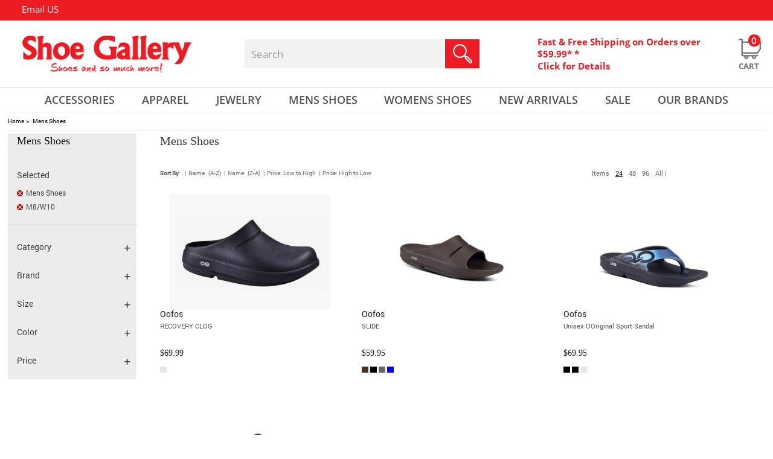

--- FILE ---
content_type: text/html;charset=UTF-8
request_url: https://www.shoegalleryonline.com/mens-shoes/browse/size/m8%7Cw10
body_size: 27281
content:

  <!doctype html>
  <html lang="en">
  <head >
  <!-- Google Tag Manager -->
<script>
setTimeout(function() {
(function(w,d,s,l,i){w[l]=w[l]||[];w[l].push({'gtm.start':
new Date().getTime(),event:'gtm.js'});var f=d.getElementsByTagName(s)[0],
j=d.createElement(s),dl=l!='dataLayer'?'&l='+l:'';j.async=true;j.src=
'https://www.googletagmanager.com/gtm.js?id='+i+dl;f.parentNode.insertBefore(j,f);
})(window,document,'script','dataLayer','GTM-WGQGFRKR');
}, 15000);
</script>
<!-- End Google Tag Manager -->  
  
  <title>Mens Shoes Near Me | Sneakers, Boots & More At Shoe Gallery </title>
  <meta name="keywords" content="Shoe Store near Me, Shoe Gallery Online, Shoes Online, Shoe Websites, The shoe, Shoe Sites" >
  <meta name="description" content=" Looking for men's shoes near you? Shop top brands like Hoka, Clarks &amp; Timberland at Shoe Gallery. Enjoy fast, free shipping on orders over $59.99." >
  
  
  
  <meta http-equiv="Content-Type" content="text/html; charset=utf-8" >
  
  <link rel="shortcut icon" href="/favicon.ico" >
<meta name="viewport" content="width=device-width, initial-scale=1">
	 
<meta property="fb:app_id" content="227207217611233" />

<meta name="google-site-verification" content="6lVCDr2IzsYaNe3N37vUh6sJJAjyOIr1atCIEGqARNY" />

	
	
		<meta content="index,follow" name="robots">
	
		<meta property="og:title" content="Mens Shoes Near Me | Sneakers, Boots &amp; More at Shoe Gallery" />
		<meta property="og:type" content="product.group" />
		<meta property="og:url" content="https://www.shoegalleryonline.com/mens-shoes" />
        
		<meta property="og:image" content="https://www.shoegalleryonline.com/images/shoe-gallery-social.png" />
		<meta property="og:description" content="Looking for men's shoes near you? Shop top brands like Hoka, Clarks &amp; Timberland at Shoe Gallery. Enjoy fast, free shipping on orders over $59.99." />
		<meta property="og:site_name" content="Shoe Gallery" />
		
		
		<meta name="twitter:card" content="summary">
		<meta name="twitter:site" content="@shopshoegallery">
		<meta name="twitter:title" content="Mens Shoes Near Me | Sneakers, Boots &amp; More at Shoe Gallery">
		<meta name="twitter:description" content="Looking for men's shoes near you? Shop top brands like Hoka, Clarks &amp; Timberland at Shoe Gallery. Enjoy fast, free shipping on orders over $59.99." />
		<meta name="twitter:image" content="https://www.shoegalleryonline.com/images/shoe-gallery-social.png">
		
	
     <link rel="canonical" href="https://www.shoegalleryonline.com/mens-shoes" />
  
        	<meta content="noindex, follow" name="robots">
      			
			<link rel="canonical" href="https://www.shoegalleryonline.com/mens-shoes" />		
		
		<script type="text/javascript">
		setTimeout(() => {
			var _gaq = _gaq || [];
			_gaq.push(['_setAccount', 'UA-5782549-1']);
			_gaq.push(['_trackPageview']);

			(function() {
			var ga = document.createElement('script'); ga.type = 'text/javascript'; ga.async = true;
			ga.src = ('https:' == document.location.protocol ? 'https://ssl' : 'http://www') + '.google-analytics.com/ga.js';
			var s = document.getElementsByTagName('script')[0]; s.parentNode.insertBefore(ga, s);
			})();
		}, 15000);
		</script>
		

<script async defer src="https://www.googletagmanager.com/gtag/js?id=AW-1062862464"></script>
<script>
setTimeout(() => {
  window.dataLayer = window.dataLayer || [];
  function gtag() {dataLayer.push(arguments);}
  gtag('js', new Date());
  gtag('config', 'AW-1062862464');
  
}, 15000);
</script>


	
	
	
	<style>
	@-ms-viewport{width:device-width}div#footer-bottom .footer-social-container span.title{float:left;height:auto;margin:3px auto;padding:0;font-family:OpenSans-Bold;font-size:15px;color:#000;text-transform:capitalize}@media (max-width:767px){.hp-featured-items li a img{width:100%;height:100%;max-width:297px!important;height:297px;margin:0 auto}header{border-bottom:1px solid #e1e1e1;padding:0 0 7px}#header-middle{height:auto}.cart-container .cart-icon a{right:0}#topbar .container span.header-callus{display:none}#topbar .container .topnav{float:left}#topbar .container .topnav{float:left!important;position:absolute;left:2%;right:0;top:0;bottom:0;margin:0 auto;display:inline-table;width:100%;max-width:425px}#topbar a:nth-child(4){margin:0 0 0 30px}#topbar a:nth-child(5){margin:0 15px}.header-freeshipping{display:none}.col.logo-container{max-width:100%;margin:15px auto;float:left;width:100%;display:table;flex:0 0 100%}.col.cart-container{max-width:98%;margin:0 0 0 1%;float:left;position:relative;top:0;width:100%;display:table;right:0;left:0}.col.searchHolder{max-width:98%;margin:10px 0 0 1%;flex:0 0 100%;float:left;display:table;position:relative}.col.cart-container .cart-icon button.navbar-toggler{margin:0;height:26px;width:30px;padding:0;float:left;position:relative}.col.searchHolder .search{position:relative;width:100%;max-width:100%;margin:0;float:left;background:#f3f2f2;height:48px}#header-nav{background:0 0;height:0;border-top:0 solid #e1e1e1;border-bottom:0 solid #e1e1e1}.col.cart-container .cart-icon{max-width:100%;margin:4px 1px 0 0}.col.searchHolder input#searchKeyword{float:left}#main-navigation ul.nav-pills{width:100%;position:relative;margin:4px auto;border:0 solid #e1e1e1;padding:5px 0;height:auto;background:#fff}#main-navigation .nav-pills li.dropdown{position:relative;width:100%;text-align:left;line-height:29px;padding:0 0 0 1%;background:url('https://www.shoegalleryonline.com/images/hp_down_arrow.png') 98% center no-repeat}#main-navigation .dropdown-menu{top:0!important;border-top:0 solid #ed1c24!important;width:88%;margin:0 0 0 1%;float:left;height:auto;padding:5px 0;position:relative;border-radius:0;box-shadow:0 0 0 0 #000;border:0 solid}#main-navigation .nav-pills li .dropdown-menu a{font-size:15px;color:#000;text-transform:capitalize;font-family:OpenSans-Regular;width:100%;text-align:left;font-weight:400;padding:5px 0 0}#main-navigation .nav-pills li a{color:#ed1c24}#main-navigation .nav-pills li.dropdown-toggle>a{height:42px;text-align:left;display:inline;width:100%;float:left}section#contentHolder{margin:231px auto 0}#main-navigation .nav-pills li.dropdown:nth-of-type(1) .dropdown-menu{margin:6px 0 0 2%}#main-navigation .nav-pills li.dropdown:nth-of-type(2) .dropdown-menu{margin:6px 0 0 2%}#main-navigation .nav-pills li.dropdown:nth-of-type(3) .dropdown-menu{margin:6px 0 0 2%}#main-navigation .nav-pills li.dropdown:nth-of-type(4) .dropdown-menu{margin:6px 0 0 2%}#main-navigation .nav-pills li.dropdown:nth-of-type(5) .dropdown-menu{margin:6px 0 0 2%}.col.cart-container .header-freeshipping{display:none}a.left.carousel-control{left:10px}a.right.carousel-control{right:10px}#indexSlider #indexCarousel .carousel-inner .carousel-item .left-slider{width:100%;left:0;right:0;text-align:center;margin:auto;padding:13% 0 0}div#indexSlider .carousel-indicators li{width:10px;height:10px;background-size:100%}div#indexSlider .carousel-indicators li.active{width:10px;height:10px;background-size:100%}.miniBanner{width:100%;padding:0 15px;margin:40px auto 0}.miniBanner div{width:100%;max-width:100%}.hp-featured-items{width:100%;padding:0 15px}.hp-featured-items h3{font-size:20px;margin:0 0 25px}#owl-index-featured{padding:0 16%}div#footer-bottom .footer-social-container span.title{display:none}}:root{--blue:#007bff;--indigo:#6610f2;--purple:#6f42c1;--pink:#e83e8c;--red:#dc3545;--orange:#fd7e14;--yellow:#ffc107;--green:#28a745;--teal:#20c997;--cyan:#17a2b8;--white:#fff;--gray:#868e96;--gray-dark:#343a40;--primary:#007bff;--secondary:#868e96;--success:#28a745;--info:#17a2b8;--warning:#ffc107;--danger:#dc3545;--light:#f8f9fa;--dark:#343a40;--breakpoint-xs:0;--breakpoint-sm:576px;--breakpoint-md:768px;--breakpoint-lg:992px;--breakpoint-xl:1200px;--font-family-sans-serif:-apple-system,BlinkMacSystemFont,"Segoe UI",Roboto,"Helvetica Neue",Arial,sans-serif,"Apple Color Emoji","Segoe UI Emoji","Segoe UI Symbol";--font-family-monospace:"SFMono-Regular",Menlo,Monaco,Consolas,"Liberation Mono","Courier New",monospace}*,::after,::before{box-sizing:border-box}html{font-family:sans-serif;line-height:1.15;-webkit-text-size-adjust:100%;-ms-text-size-adjust:100%;-ms-overflow-style:scrollbar}header,nav,section{display:block}body{margin:0;font-family:-apple-system,BlinkMacSystemFont,"Segoe UI",Roboto,"Helvetica Neue",Arial,sans-serif,"Apple Color Emoji","Segoe UI Emoji","Segoe UI Symbol";font-size:1rem;font-weight:400;line-height:1.5;color:#212529;text-align:left;background-color:#fff}hr{box-sizing:content-box;height:0;overflow:visible}h3{margin-top:0;margin-bottom:.5rem}p{margin-top:0;margin-bottom:1rem}ol,ul{margin-top:0;margin-bottom:1rem}a{color:#007bff;text-decoration:none;background-color:transparent;-webkit-text-decoration-skip:objects}img{vertical-align:middle;border-style:none}a,button,input:not([type=range]){-ms-touch-action:manipulation;touch-action:manipulation}button{border-radius:0}button,input{margin:0;font-family:inherit;font-size:inherit;line-height:inherit}button,input{overflow:visible}button{text-transform:none}button,html [type=button]{-webkit-appearance:button}[type=button]::-moz-focus-inner,button::-moz-focus-inner{padding:0;border-style:none}fieldset{min-width:0;padding:0;margin:0;border:0}::-webkit-file-upload-button{font:inherit;-webkit-appearance:button}h3{margin-bottom:.5rem;font-family:inherit;font-weight:500;line-height:1.2;color:inherit}h3{font-size:1.75rem}hr{margin-top:1rem;margin-bottom:1rem;border:0;border-top:1px solid rgba(0,0,0,.1)}.img-fluid{max-width:100%;height:auto}.container{width:100%;padding-right:15px;padding-left:15px;margin-right:auto;margin-left:auto}@media (min-width:576px){.container{max-width:540px}}@media (min-width:768px){.container{max-width:720px}}@media (min-width:992px){.container{max-width:960px}}@media (min-width:1200px){.container{max-width:1140px}}.row{display:-ms-flexbox;display:flex;-ms-flex-wrap:wrap;flex-wrap:wrap;margin-right:-15px;margin-left:-15px}.no-gutters{margin-right:0;margin-left:0}.no-gutters>.col,.no-gutters>[class*=col-]{padding-right:0;padding-left:0}.col,.col-12,.col-md-12,.col-sm-12{position:relative;width:100%;min-height:1px;padding-right:15px;padding-left:15px}.col{-ms-flex-preferred-size:0;flex-basis:0;-ms-flex-positive:1;flex-grow:1;max-width:100%}.col-12{-ms-flex:0 0 100%;flex:0 0 100%;max-width:100%}@media (min-width:576px){.col-sm-12{-ms-flex:0 0 100%;flex:0 0 100%;max-width:100%}}@media (min-width:768px){.col-md-12{-ms-flex:0 0 100%;flex:0 0 100%;max-width:100%}}.collapse{display:none}.dropdown{position:relative}.dropdown-toggle::after{display:inline-block;width:0;height:0;margin-left:.255em;vertical-align:.255em;content:"";border-top:.3em solid;border-right:.3em solid transparent;border-bottom:0;border-left:.3em solid transparent}.dropdown-menu{position:absolute;top:100%;left:0;z-index:1000;display:none;float:left;min-width:10rem;padding:.5rem 0;margin:.125rem 0 0;font-size:1rem;color:#212529;text-align:left;list-style:none;background-color:#fff;background-clip:padding-box;border:1px solid rgba(0,0,0,.15);border-radius:.25rem}.dropdown-item{display:block;width:100%;padding:.25rem 1.5rem;clear:both;font-weight:400;color:#212529;text-align:inherit;white-space:nowrap;background:0 0;border:0}.nav{display:-ms-flexbox;display:flex;-ms-flex-wrap:wrap;flex-wrap:wrap;padding-left:0;margin-bottom:0;list-style:none}.nav-link{display:block;padding:.5rem 1rem}.nav-pills .nav-link{border-radius:.25rem}.nav-fill .nav-item{-ms-flex:1 1 auto;flex:1 1 auto;text-align:center}.navbar-collapse{-ms-flex-preferred-size:100%;flex-basis:100%;-ms-flex-positive:1;flex-grow:1;-ms-flex-align:center;align-items:center}.navbar-toggler{padding:.25rem .75rem;font-size:1.25rem;line-height:1;background:0 0;border:1px solid transparent;border-radius:.25rem}@media (min-width:768px){.navbar-expand-md{-ms-flex-flow:row nowrap;flex-flow:row nowrap;-ms-flex-pack:start;justify-content:flex-start}.navbar-expand-md .navbar-collapse{display:-ms-flexbox!important;display:flex!important;-ms-flex-preferred-size:auto;flex-basis:auto}}.carousel{position:relative}.carousel-inner{position:relative;width:100%;overflow:hidden}.carousel-item{position:relative;display:none;-ms-flex-align:center;align-items:center;width:100%;-webkit-backface-visibility:hidden;backface-visibility:hidden;-webkit-perspective:1000px;perspective:1000px}.carousel-item.active{display:block}.carousel-indicators{position:absolute;right:0;bottom:10px;left:0;z-index:15;display:-ms-flexbox;display:flex;-ms-flex-pack:center;justify-content:center;padding-left:0;margin-right:15%;margin-left:15%;list-style:none}.carousel-indicators li{position:relative;-ms-flex:0 1 auto;flex:0 1 auto;width:30px;height:3px;margin-right:3px;margin-left:3px;text-indent:-999px;background-color:rgba(255,255,255,.5)}.carousel-indicators li::before{position:absolute;top:-10px;left:0;display:inline-block;width:100%;height:10px;content:""}.carousel-indicators li::after{position:absolute;bottom:-10px;left:0;display:inline-block;width:100%;height:10px;content:""}.carousel-indicators .active{background-color:#fff}.d-none{display:none!important}.justify-content-end{-ms-flex-pack:end!important;justify-content:flex-end!important}.align-items-center{-ms-flex-align:center!important;align-items:center!important}.float-right{float:right!important}.pr-1{padding-right:.25rem!important}.text-center{text-align:center!important}@media (min-width:768px){.d-md-none{display:none!important}.d-md-inline{display:inline!important}.d-md-block{display:block!important}.text-md-left{text-align:left!important}}@media (min-width:992px){.text-lg-left{text-align:left!important}}.owl-carousel{display:none;width:100%;position:relative;z-index:1}.owl-carousel{position:relative}.owl-carousel{display:none;width:100%;z-index:1}body{font-family:Roboto-Regular;height:100%}header{padding:0;position:absolute;top:0;width:100%;z-index:3;border-bottom:0 solid #e1e1e1;padding:0 0 7px}section#contentHolder{margin:186px auto 0;background:#fff;min-height:200px;float:none;width:100%;max-width:1440px}header .container{max-width:1440px;padding:0}#header-middle{height:110px}#topbar{background:#ed1c24;height:34px;overflow:hidden;width:100%;max-width:1440px;margin:0 auto}#topbar a{font-family:OpenSans-Regular;font-size:15px;color:#fff;float:left;line-height:31px;text-decoration:none}#topbar a img{margin:0 3px 0 0}#topbar a:nth-child(4){margin:0 0 0 48px}#topbar a:nth-child(5){margin:0 44px 0 50px}#topbar span.seprator{color:#fff;float:left;margin:0 10px;line-height:30px}#topbar .container{font-family:OpenSans-Regular;text-align:left;line-height:34px;font-size:15px;color:#fff}#topbar .container span.header-callus{margin:0 0 0 2.8%;display:-webkit-box;display:-moz-box;display:-ms-flexbox;display:-webkit-flex;display:flex;-webkit-box-align:center;-moz-box-align:center;-webkit-align-items:center;-ms-flex-align:center;align-items:center}.col.logo-container{max-width:287px;margin:0 0 0 2.7%}.col.cart-container{max-width:465px;margin:0 0 0 7.5%}.col.cart-container .header-freeshipping{width:80%;max-width:85%!important;float:left;display:table}.col.searchHolder{max-width:419px;margin:0 0 0 6.5%}.col.searchHolder .search{position:relative;width:100%;max-width:100%;margin:0;float:left;background:#f3f2f2;height:48px}.col.searchHolder input#searchKeyword{border:none;outline:0;font-family:OpenSans-Regular;font-size:17px;color:#9a9a9a;width:80%;height:48px;border-radius:0;padding:0 0 0 3%;background:0 0}.col.searchHolder input#searchSubmit{border:none;background:0 0;position:absolute;right:0;top:0;margin:0;padding:0}#logo img{max-width:100%}.col.cart-container{padding-right:0}.col.cart-container .cart-icon{max-width:40px;margin:0 1px 0 0}.cart-container a,.cart-container span{color:#ed1c24;font-size:15px;line-height:20px;position:relative;text-decoration:none;font-family:OpenSans-Bold;width:100%;float:left;text-align:left}.cart-container .cart-icon a{position:relative;text-decoration:none;width:40px;float:right;text-align:center;top:5px}.cart-container .cart-icon span{color:#717171;font-size:13px;line-height:20px;text-decoration:none;font-family:OpenSans-Bold;width:80%;float:left;text-align:center;text-transform:uppercase;bottom:-21px;position:absolute}.cart-container span.cart-qty{position:absolute;top:-7px;right:3px;background:#ed1c24;width:20px;height:20px;border-radius:9px;color:#fff;font-size:15px;text-align:center;padding:0;font-family:OpenSans-Semibold}.cart-container .cart-icon a img.normal{display:inline-block}#header-nav{background:0 0;height:42px;border-top:1px solid #e1e1e1;border-bottom:1px solid #e1e1e1;width:100%;max-width:1440px;margin:0 auto}#nav-container{max-width:1440px;margin:auto;position:static}#main-navigation ul.nav-pills{width:92%;position:relative;margin:0 auto}#main-navigation .nav-pills li.dropdown{position:relative}#main-navigation .nav-pills li.dropdown-toggle>a{height:42px;text-align:center;display:inline}#main-navigation .nav-pills li a{color:#525252;border-radius:0;padding:6px 0;font-family:OpenSans-Semibold;font-size:18px;text-transform:uppercase}#main-navigation .dropdown-toggle::after{display:none}#main-navigation .nav-pills li.dropdown:nth-of-type(1) .dropdown-menu{margin:6px 0 0 4%}#main-navigation .nav-pills li.dropdown:nth-of-type(2) .dropdown-menu{margin:6px 0 0 -4%}#main-navigation .nav-pills li.dropdown:nth-of-type(3) .dropdown-menu{margin:6px 0 0 6%}#main-navigation .nav-pills li.dropdown:nth-of-type(4) .dropdown-menu{margin:6px 0 0 4%}#main-navigation .nav-pills li.dropdown:nth-of-type(5) .dropdown-menu{margin:6px 0 0 12%}#main-navigation .dropdown-menu{top:100%!important;background:#fff;border-top:4px solid #ed1c24!important;width:144px;margin:6px 0 0 -7%;float:left;height:auto;padding:5px 0 15px;position:absolute;border:none;border-radius:0;box-shadow:0 6px 18px 0 rgba(7,4,6,.17)}#main-navigation li.dropdown .dropdown-menu>.row{padding:0}#main-navigation .nav-pills li .dropdown-menu a{font-size:15px;color:#000;text-transform:uppercase;font-family:OpenSans-Regular;width:100%;text-align:center;font-weight:400;padding:10px 0 0}.nav-pills .nav-link{background-color:transparent}.nav-pills .nav-link{background-color:transparent!important}.hp-featured-items li a .outer{max-width:297px!important;max-height:297px;position:relative;margin:0 auto}.hp-featured-items li a .outer img{width:auto;margin:auto;max-width:100%}.hp-featured-items li a .outer img{max-height:297px;height:auto}#indexSlider{width:100%;height:auto;max-width:1440px}#indexSlider #indexCarousel{width:100%;height:auto}#indexSlider #indexCarousel .carousel-inner{width:100%;height:auto;position:relative}#indexSlider #indexCarousel .carousel-inner .carousel-item{width:100%;height:auto}#indexSlider #indexCarousel .carousel-inner .carousel-item .left-slider{position:absolute;left:185px;padding:15% 0 0;z-index:10;width:510px;height:auto}#indexSlider #indexCarousel .carousel-inner .carousel-item .right-slider{float:left;max-width:1440px;height:auto;width:100%;position:relative}#indexSlider #indexCarousel .carousel-inner .carousel-item .right-slider img{max-width:100%;width:100%}.carousel-control{position:absolute;top:45%;display:flex}a.left.carousel-control{left:42px;width:19px;height:35px}.carousel-control .prev-banner{background:url('https://www.shoegalleryonline.com/images/hp_left_arrow_icon.png') no-repeat;width:19px;height:35px}a.right.carousel-control{right:42px;width:19px;height:35px}.carousel-control .next-banner{background:url('https://www.shoegalleryonline.com/images/hp_right_arrow_icon.png') no-repeat;width:19px;height:35px}div#indexSlider .carousel-indicators{padding-bottom:0;bottom:0!important;left:0!important;margin-left:0!important;margin-right:0!important;z-index:3}div#indexSlider .carousel-indicators li{position:relative;-ms-flex:0 1 auto;text-indent:9999px;height:18px;width:18px;background:url('https://www.shoegalleryonline.com/images/hp_slider_circle_grey.png') no-repeat;margin:0 6px}div#indexSlider .carousel-indicators li.active{position:relative;-ms-flex:0 1 auto;margin:0 6px;text-indent:9999px;background:url('https://www.shoegalleryonline.com/images/hp_slider_circle_red.png') no-repeat}.miniBanner{float:none;width:100%;margin:50px auto 0;padding:0;position:relative;max-width:1289px;display:table}.miniBanner div{width:49%;max-width:630px;float:left;height:auto;position:relative;margin:0 2% 26px 0}.miniBanner div:nth-of-type(2n+2){float:right;margin-right:0}.miniBanner div img{float:left;width:100%;height:auto}.miniBanner div p{position:absolute;left:0;right:0;top:0;bottom:0;margin:auto;width:100%;height:100px}.miniBanner div p span{letter-spacing:3px;float:left;width:100%;font-family:OpenSans-Semibold;font-size:35px;color:#fff;text-transform:uppercase;text-align:center;height:auto;line-height:27px;margin:0 0 25px}.miniBanner div p a{background:url('https://www.shoegalleryonline.com/images/hp_shop_now_button.jpg') no-repeat;width:181px;height:45px;display:table;margin:0 auto}.hp-featured-items{float:none;width:100%;margin:43px auto 0;padding:0;position:relative;max-width:1289px}.hp-featured-items h3{font-family:OpenSans-Bold;float:left;width:100%;color:#000;text-transform:uppercase;text-align:center;margin:0 0 50px;font-size:30px;position:relative;height:23px;line-height:20px;letter-spacing:1px}.hp-featured-items h3 span{letter-spacing:2px;background:#fff;margin:0;padding:0 5px;position:relative}.hp-featured-items hr{width:100%;height:1px;border:none;border-bottom:1px solid #ccc;left:0;right:0;top:0;bottom:0;margin:auto;position:absolute}.hp-featured-items li{list-style:none}.hp-featured-items li a{float:left;width:100%;height:auto}.hp-featured-items li a img{width:100%;height:100%;max-width:297px;height:297px}.hp-featured-items li a span.desc{float:left;width:100%;text-transform:uppercase;font-family:OpenSans-Regular;color:#525252;font-size:18px;text-align:center;line-height:normal;margin:10px 0 0}.hp-featured-items li a span.price{float:left;width:100%;text-transform:uppercase;font-family:OpenSans-Semibold;color:#ed1c24;font-size:25px;text-align:center;line-height:normal;margin:0}#owl-index-featured{padding:0;display:inline-block;margin:0;position:relative}.hp-gifts .subscribe form input{max-width:265px;width:69.5%;float:left;height:44px;background:#fff;border:none;font-family:OpenSans-Regular;font-size:15px;color:#000;padding:0 0 0 15px;border:1px solid #848484}div#cartDrpDown{background:#fff;box-shadow:0 2px 3px #000;display:none;height:auto;margin-right:0;margin-top:0;position:absolute;right:3px;width:400px;z-index:250}@media (max-width:1366px){#owl-index-featured{padding:0 4%}}@media (max-width:1280px){.hp-featured-items{padding:0 15px}}@media (max-width:1199px){#owl-index-featured{padding:0 4%}}@media (max-width:991px){.cart-container a,.cart-container span{font-size:13px}#main-navigation .nav-pills li a{font-size:13px}.cart-container .cart-icon a{right:5px}#indexSlider #indexCarousel .carousel-inner .carousel-item .left-slider{padding:10% 0 0;left:13%}.hp-gifts .subscribe form input{width:62%;height:35px}}@media (max-width:767px){.hp-featured-items li a img{width:100%;height:100%;max-width:297px!important;height:297px;margin:0 auto}header{border-bottom:1px solid #e1e1e1;padding:0 0 7px}#header-middle{height:auto}.cart-container .cart-icon a{right:0}#topbar .container span.header-callus{display:none}#topbar .container .topnav{float:left}#topbar .container .topnav{float:left!important;position:absolute;left:2%;right:0;top:0;bottom:0;margin:0 auto;display:inline-table;width:100%;max-width:425px}#topbar a:nth-child(4){margin:0 0 0 30px}#topbar a:nth-child(5){margin:0 15px}.header-freeshipping{display:none}.col.logo-container{max-width:100%;margin:15px auto;float:left;width:100%;display:table;flex:0 0 100%}.col.cart-container{max-width:98%;margin:0 0 0 1%;float:left;position:relative;top:0;width:100%;display:table;right:0;left:0}.col.searchHolder{max-width:98%;margin:10px 0 0 1%;flex:0 0 100%;float:left;display:table;position:relative}.col.cart-container .cart-icon button.navbar-toggler{margin:0;height:26px;width:30px;padding:0;float:left;position:relative}.col.searchHolder .search{position:relative;width:100%;max-width:100%;margin:0;float:left;background:#f3f2f2;height:48px}#header-nav{background:0 0;height:0;border-top:0 solid #e1e1e1;border-bottom:0 solid #e1e1e1}.col.cart-container .cart-icon{max-width:100%;margin:4px 1px 0 0}.col.searchHolder input#searchKeyword{float:left}#main-navigation ul.nav-pills{width:100%;position:relative;margin:4px auto;border:0 solid #e1e1e1;padding:5px 0;height:auto;background:#fff}#main-navigation .nav-pills li.dropdown{position:relative;width:100%;text-align:left;line-height:29px;padding:0 0 0 1%;background:url('https://www.shoegalleryonline.com/images/hp_down_arrow.png') 98% center no-repeat}#main-navigation .dropdown-menu{top:0!important;border-top:0 solid #ed1c24!important;width:88%;margin:0 0 0 1%;float:left;height:auto;padding:5px 0;position:relative;border-radius:0;box-shadow:0 0 0 0 #000;border:0 solid}#main-navigation .nav-pills li .dropdown-menu a{font-size:15px;color:#000;text-transform:capitalize;font-family:OpenSans-Regular;width:100%;text-align:left;font-weight:400;padding:5px 0 0}#main-navigation .nav-pills li a{color:#ed1c24}#main-navigation .nav-pills li.dropdown-toggle>a{height:42px;text-align:left;display:inline;width:100%;float:left}section#contentHolder{margin:231px auto 0}#main-navigation .nav-pills li.dropdown:nth-of-type(1) .dropdown-menu{margin:6px 0 0 2%}#main-navigation .nav-pills li.dropdown:nth-of-type(2) .dropdown-menu{margin:6px 0 0 2%}#main-navigation .nav-pills li.dropdown:nth-of-type(3) .dropdown-menu{margin:6px 0 0 2%}#main-navigation .nav-pills li.dropdown:nth-of-type(4) .dropdown-menu{margin:6px 0 0 2%}#main-navigation .nav-pills li.dropdown:nth-of-type(5) .dropdown-menu{margin:6px 0 0 2%}.col.cart-container .header-freeshipping{display:none}a.left.carousel-control{left:10px}a.right.carousel-control{right:10px}#indexSlider #indexCarousel .carousel-inner .carousel-item .left-slider{width:100%;left:0;right:0;text-align:center;margin:auto;padding:13% 0 0}div#indexSlider .carousel-indicators li{width:10px;height:10px;background-size:100%}div#indexSlider .carousel-indicators li.active{width:10px;height:10px;background-size:100%}.miniBanner{width:100%;padding:0 15px;margin:40px auto 0}.miniBanner div{width:100%;max-width:100%}.hp-featured-items{width:100%;padding:0 15px}.hp-featured-items h3{font-size:20px;margin:0 0 25px}#owl-index-featured{padding:0 16%}}@media (max-width:450px){#indexSlider #indexCarousel .carousel-inner .carousel-item .left-slider{width:100%;left:0;right:0;text-align:center;margin:auto;padding:10% 0 0}#topbar a:nth-child(4){margin:0 0 0 10px}#topbar a:nth-child(5){margin:0 5px}#topbar a{font-size:10px}#topbar span.seprator{margin:0 2px}#topbar .container .topnav{max-width:345px}}@media (max-width:480px){.hp-featured-items li a .outer img{width:-webkit-fill-available}.hp-gifts .subscribe form input{height:33px}}ol{font-size:14px}
	.carousel-control .prev-banner {
		background: url(https://cdn-shoegallery.celerantwebservices.com/images/hp_left_arrow_icon.png) no-repeat scroll 0 0;
		width: 19px;
		height: 35px;
	}
	.carousel-control .next-banner {
		background: url(https://cdn-shoegallery.celerantwebservices.com/images/hp_right_arrow_icon.png) no-repeat scroll 0 0;
		width: 19px;
		height: 35px;
	}
	.miniBanner div img {width:100%; height:auto;}
	.miniBanner div {width:inherit; height:auto;}
	@-ms-viewport{width:device-width}@media (max-width:767px){header{border-bottom:1px solid #e1e1e1;padding:0 0 7px}#header-middle{height:auto}.cart-container .cart-icon a{right:0}#topbar .container span.header-callus{display:none}#topbar .container .topnav{float:left}#topbar .container .topnav{float:left!important;position:absolute;left:2%;right:0;top:0;bottom:0;margin:0 auto;display:inline-table;width:100%;max-width:425px}#topbar a:nth-child(4){margin:0 0 0 30px}#topbar a:nth-child(5){margin:0 15px}.header-freeshipping{display:none}.col.logo-container{max-width:100%;margin:15px auto;float:left;width:100%;display:table;flex:0 0 100%}.col.cart-container{max-width:98%;margin:0 0 0 1%;float:left;position:relative;top:0;width:100%;display:table;right:0;left:0}.col.searchHolder{max-width:98%;margin:10px 0 0 1%;flex:0 0 100%;float:left;display:table;position:relative}.col.cart-container .cart-icon button.navbar-toggler{margin:0;height:26px;width:30px;padding:0;float:left;position:relative}.col.searchHolder .search{position:relative;width:100%;max-width:100%;margin:0;float:left;background:#f3f2f2;height:48px}#header-nav{background:0 0;height:0;border-top:0 solid #e1e1e1;border-bottom:0 solid #e1e1e1}.col.cart-container .cart-icon{max-width:100%;margin:4px 1px 0 0}.col.searchHolder input#searchKeyword{float:left}#main-navigation ul.nav-pills{width:100%;position:relative;margin:4px auto;border:0 solid #e1e1e1;padding:5px 0;height:auto;background:#fff}#main-navigation .nav-pills li.dropdown{position:relative;width:100%;text-align:left;line-height:29px;padding:0 0 0 1%;background:url('https://www.shoegalleryonline.com/images/hp_down_arrow.png') 98% center no-repeat}#main-navigation .dropdown-menu{top:0!important;border-top:0 solid #ed1c24!important;width:88%;margin:0 0 0 1%;float:left;height:auto;padding:5px 0;position:relative;border-radius:0;box-shadow:0 0 0 0 #000;border:0 solid}#main-navigation .nav-pills li .dropdown-menu a{font-size:15px;color:#000;text-transform:capitalize;font-family:OpenSans-Regular;width:100%;text-align:left;font-weight:400;padding:5px 0 0}#main-navigation .nav-pills li a{color:#ed1c24}#main-navigation .nav-pills li.dropdown-toggle>a{height:42px;text-align:left;display:inline;width:100%;float:left}section#contentHolder{margin:231px auto 0}#main-navigation .nav-pills li.dropdown:nth-of-type(1) .dropdown-menu{margin:6px 0 0 2%}#main-navigation .nav-pills li.dropdown:nth-of-type(2) .dropdown-menu{margin:6px 0 0 2%}#main-navigation .nav-pills li.dropdown:nth-of-type(3) .dropdown-menu{margin:6px 0 0 2%}#main-navigation .nav-pills li.dropdown:nth-of-type(4) .dropdown-menu{margin:6px 0 0 2%}#main-navigation .nav-pills li.dropdown:nth-of-type(5) .dropdown-menu{margin:6px 0 0 2%}.col.cart-container .header-freeshipping{display:none}a.left.carousel-control{left:10px}a.right.carousel-control{right:10px}#indexSlider #indexCarousel .carousel-inner .carousel-item .left-slider{width:100%;left:0;right:0;text-align:center;margin:auto;padding:13% 0 0}div#indexSlider .carousel-indicators li{width:10px;height:10px;background-size:100%}div#indexSlider .carousel-indicators li.active{width:10px;height:10px;background-size:100%}.miniBanner{width:100%;padding:0 15px;margin:40px auto 0}.miniBanner div{width:100%;max-width:100%}div#footer-bottom .footer-social-container span.title{display:none}}@font-face{font-family:OpenSans-Regular;src:url('https://www.shoegalleryonline.com/fonts/OpenSans-Regular.ttf') format("truetype");font-display: swap;}@font-face{font-family:OpenSans-Bold;src:url('https://www.shoegalleryonline.com/fonts/OpenSans-Bold.ttf') format("truetype");font-display: swap;}@font-face{font-family:OpenSans-Semibold;src:url('https://www.shoegalleryonline.com/fonts/OpenSans-Semibold.ttf') format("truetype");font-display: swap;}@font-face{font-family:Roboto-Regular;src:url('https://www.shoegalleryonline.com/fonts/Roboto-Regular.ttf') format("truetype");font-display: swap;}div#footer-bottom .footer-social-container span.title{float:left;height:auto;margin:3px auto;padding:0;font-family:OpenSans-Bold;font-size:15px;color:#000;text-transform:capitalize}@media (max-width:767px){header{border-bottom:1px solid #e1e1e1;padding:0 0 7px}#header-middle{height:auto}.cart-container .cart-icon a{right:0}#topbar .container span.header-callus{display:none}#topbar .container .topnav{float:left}#topbar .container .topnav{float:left!important;position:absolute;left:2%;right:0;top:0;bottom:0;margin:0 auto;display:inline-table;width:100%;max-width:425px}#topbar a:nth-child(4){margin:0 0 0 30px}#topbar a:nth-child(5){margin:0 15px}.header-freeshipping{display:none}.col.logo-container{max-width:100%;margin:15px auto;float:left;width:100%;display:table;flex:0 0 100%}.col.cart-container{max-width:98%;margin:0 0 0 1%;float:left;position:relative;top:0;width:100%;display:table;right:0;left:0}.col.searchHolder{max-width:98%;margin:10px 0 0 1%;flex:0 0 100%;float:left;display:table;position:relative}.col.cart-container .cart-icon button.navbar-toggler{margin:0;height:26px;width:30px;padding:0;float:left;position:relative}.col.searchHolder .search{position:relative;width:100%;max-width:100%;margin:0;float:left;background:#f3f2f2;height:48px}#header-nav{background:0 0;height:0;border-top:0 solid #e1e1e1;border-bottom:0 solid #e1e1e1}.col.cart-container .cart-icon{max-width:100%;margin:4px 1px 0 0}.col.searchHolder input#searchKeyword{float:left}#main-navigation ul.nav-pills{width:100%;position:relative;margin:4px auto;border:0 solid #e1e1e1;padding:5px 0;height:auto;background:#fff}#main-navigation .nav-pills li.dropdown{position:relative;width:100%;text-align:left;line-height:29px;padding:0 0 0 1%;background:url('https://www.shoegalleryonline.com/images/hp_down_arrow.png') 98% center no-repeat}#main-navigation .dropdown-menu{top:0!important;border-top:0 solid #ed1c24!important;width:88%;margin:0 0 0 1%;float:left;height:auto;padding:5px 0;position:relative;border-radius:0;box-shadow:0 0 0 0 #000;border:0 solid}#main-navigation .nav-pills li .dropdown-menu a{font-size:15px;color:#000;text-transform:capitalize;font-family:OpenSans-Regular;width:100%;text-align:left;font-weight:400;padding:5px 0 0}#main-navigation .nav-pills li a{color:#ed1c24}#main-navigation .nav-pills li.dropdown-toggle>a{height:42px;text-align:left;display:inline;width:100%;float:left}section#contentHolder{margin:231px auto 0}#main-navigation .nav-pills li.dropdown:nth-of-type(1) .dropdown-menu{margin:6px 0 0 2%}#main-navigation .nav-pills li.dropdown:nth-of-type(2) .dropdown-menu{margin:6px 0 0 2%}#main-navigation .nav-pills li.dropdown:nth-of-type(3) .dropdown-menu{margin:6px 0 0 2%}#main-navigation .nav-pills li.dropdown:nth-of-type(4) .dropdown-menu{margin:6px 0 0 2%}#main-navigation .nav-pills li.dropdown:nth-of-type(5) .dropdown-menu{margin:6px 0 0 2%}.col.cart-container .header-freeshipping{display:none}a.left.carousel-control{left:10px}a.right.carousel-control{right:10px}#indexSlider #indexCarousel .carousel-inner .carousel-item .left-slider{width:100%;left:0;right:0;text-align:center;margin:auto;padding:13% 0 0}div#indexSlider .carousel-indicators li{width:10px;height:10px;background-size:100%}div#indexSlider .carousel-indicators li.active{width:10px;height:10px;background-size:100%}.miniBanner{width:100%;padding:0 15px;margin:40px auto 0}.miniBanner div{width:100%;max-width:100%}div#footer-bottom .footer-social-container span.title{display:none}}@media (min-width:768px){.d-md-none{display:none!important}.d-md-inline{display:inline!important}.d-md-block{display:block!important}.text-md-left{text-align:left!important}}#topbar a{font-family:OpenSans-Regular;font-size:15px;color:#fff;float:left;line-height:31px;text-decoration:none}.carousel-control .prev-banner{background:url('https://www.shoegalleryonline.com/images/hp_left_arrow_icon.png') no-repeat;width:19px;height:35px}.carousel-control .next-banner{background:url('https://www.shoegalleryonline.com/images/hp_right_arrow_icon.png') no-repeat;width:19px;height:35px}div#indexSlider .carousel-indicators li{position:relative;-ms-flex:0 1 auto;text-indent:9999px;height:18px;width:18px;background:url('https://www.shoegalleryonline.com/images/hp_slider_circle_grey.png') no-repeat;margin:0 6px}div#indexSlider .carousel-indicators li.active{position:relative;-ms-flex:0 1 auto;margin:0 6px;text-indent:9999px;background:url('https://www.shoegalleryonline.com/images/hp_slider_circle_red.png') no-repeat}.miniBanner div p a{background:url('https://www.shoegalleryonline.com/images/hp_shop_now_button.jpg') no-repeat;width:181px;height:45px;display:table;margin:0 auto}@media (max-width:767px){header{border-bottom:1px solid #e1e1e1;padding:0 0 7px}#header-middle{height:auto}.cart-container .cart-icon a{right:0}#topbar .container span.header-callus{display:none}#topbar .container .topnav{float:left}#topbar .container .topnav{float:left!important;position:absolute;left:2%;right:0;top:0;bottom:0;margin:0 auto;display:inline-table;width:100%;max-width:425px}#topbar a:nth-child(4){margin:0 0 0 30px}#topbar a:nth-child(5){margin:0 15px}.header-freeshipping{display:none}.col.logo-container{max-width:100%;margin:15px auto;float:left;width:100%;display:table;flex:0 0 100%}.col.cart-container{max-width:98%;margin:0 0 0 1%;float:left;position:relative;top:0;width:100%;display:table;right:0;left:0}.col.searchHolder{max-width:98%;margin:10px 0 0 1%;flex:0 0 100%;float:left;display:table;position:relative}.col.cart-container .cart-icon button.navbar-toggler{margin:0;height:26px;width:30px;padding:0;float:left;position:relative}.col.searchHolder .search{position:relative;width:100%;max-width:100%;margin:0;float:left;background:#f3f2f2;height:48px}#header-nav{background:0 0;height:0;border-top:0 solid #e1e1e1;border-bottom:0 solid #e1e1e1}.col.cart-container .cart-icon{max-width:100%;margin:4px 1px 0 0}.col.searchHolder input#searchKeyword{float:left}#main-navigation ul.nav-pills{width:100%;position:relative;margin:4px auto;border:0 solid #e1e1e1;padding:5px 0;height:auto;background:#fff}#main-navigation .nav-pills li.dropdown{position:relative;width:100%;text-align:left;line-height:29px;padding:0 0 0 1%;background:url('https://www.shoegalleryonline.com/images/hp_down_arrow.png') 98% center no-repeat}#main-navigation .dropdown-menu{top:0!important;border-top:0 solid #ed1c24!important;width:88%;margin:0 0 0 1%;float:left;height:auto;padding:5px 0;position:relative;border-radius:0;box-shadow:0 0 0 0 #000;border:0 solid}#main-navigation .nav-pills li .dropdown-menu a{font-size:15px;color:#000;text-transform:capitalize;font-family:OpenSans-Regular;width:100%;text-align:left;font-weight:400;padding:5px 0 0}#main-navigation .nav-pills li a{color:#ed1c24}#main-navigation .nav-pills li.dropdown-toggle>a{height:42px;text-align:left;display:inline;width:100%;float:left}section#contentHolder{margin:231px auto 0}#main-navigation .nav-pills li.dropdown:nth-of-type(1) .dropdown-menu{margin:6px 0 0 2%}#main-navigation .nav-pills li.dropdown:nth-of-type(2) .dropdown-menu{margin:6px 0 0 2%}#main-navigation .nav-pills li.dropdown:nth-of-type(3) .dropdown-menu{margin:6px 0 0 2%}#main-navigation .nav-pills li.dropdown:nth-of-type(4) .dropdown-menu{margin:6px 0 0 2%}#main-navigation .nav-pills li.dropdown:nth-of-type(5) .dropdown-menu{margin:6px 0 0 2%}.col.cart-container .header-freeshipping{display:none}a.left.carousel-control{left:10px}a.right.carousel-control{right:10px}#indexSlider #indexCarousel .carousel-inner .carousel-item .left-slider{width:100%;left:0;right:0;text-align:center;margin:auto;padding:13% 0 0}div#indexSlider .carousel-indicators li{width:10px;height:10px;background-size:100%}div#indexSlider .carousel-indicators li.active{width:10px;height:10px;background-size:100%}.miniBanner{width:100%;padding:0 15px;margin:40px auto 0}.miniBanner div{width:100%;max-width:100%}}@media (max-width:450px){#indexSlider #indexCarousel .carousel-inner .carousel-item .left-slider{width:100%;left:0;right:0;text-align:center;margin:auto;padding:10% 0 0}#topbar a:nth-child(4){margin:0 0 0 10px}#topbar a:nth-child(5){margin:0 5px}#topbar a{font-size:10px}#topbar span.seprator{margin:0 2px}#topbar .container .topnav{max-width:345px}}.carousel-control .prev-banner{background:url(https://cdn-shoegallery.celerantwebservices.com/images/hp_left_arrow_icon.png) no-repeat;width:19px;height:35px}.carousel-control .next-banner{background:url(https://cdn-shoegallery.celerantwebservices.com/images/hp_right_arrow_icon.png) no-repeat;width:19px;height:35px}.miniBanner div img{width:100%;height:auto}.miniBanner div{width:inherit;height:auto}:root{--blue:#007bff;--indigo:#6610f2;--purple:#6f42c1;--pink:#e83e8c;--red:#dc3545;--orange:#fd7e14;--yellow:#ffc107;--green:#28a745;--teal:#20c997;--cyan:#17a2b8;--white:#fff;--gray:#868e96;--gray-dark:#343a40;--primary:#007bff;--secondary:#868e96;--success:#28a745;--info:#17a2b8;--warning:#ffc107;--danger:#dc3545;--light:#f8f9fa;--dark:#343a40;--breakpoint-xs:0;--breakpoint-sm:576px;--breakpoint-md:768px;--breakpoint-lg:992px;--breakpoint-xl:1200px;--font-family-sans-serif:-apple-system,BlinkMacSystemFont,"Segoe UI",Roboto,"Helvetica Neue",Arial,sans-serif,"Apple Color Emoji","Segoe UI Emoji","Segoe UI Symbol";--font-family-monospace:"SFMono-Regular",Menlo,Monaco,Consolas,"Liberation Mono","Courier New",monospace}*,::after,::before{box-sizing:border-box}html{font-family:sans-serif;line-height:1.15;-webkit-text-size-adjust:100%;-ms-text-size-adjust:100%;-ms-overflow-style:scrollbar}header,nav,section{display:block}body{margin:0;font-family:-apple-system,BlinkMacSystemFont,"Segoe UI",Roboto,"Helvetica Neue",Arial,sans-serif,"Apple Color Emoji","Segoe UI Emoji","Segoe UI Symbol";font-size:1rem;font-weight:400;line-height:1.5;color:#212529;text-align:left;background-color:#fff}p{margin-top:0;margin-bottom:1rem}ol,ul{margin-top:0;margin-bottom:1rem}a{color:#007bff;text-decoration:none;background-color:transparent;-webkit-text-decoration-skip:objects}img{vertical-align:middle;border-style:none}a,button,input:not([type=range]){-ms-touch-action:manipulation;touch-action:manipulation}button{border-radius:0}button,input{margin:0;font-family:inherit;font-size:inherit;line-height:inherit}button,input{overflow:visible}button{text-transform:none}button,html [type=button]{-webkit-appearance:button}[type=button]::-moz-focus-inner,button::-moz-focus-inner{padding:0;border-style:none}fieldset{min-width:0;padding:0;margin:0;border:0}::-webkit-file-upload-button{font:inherit;-webkit-appearance:button}.img-fluid{max-width:100%;height:auto}.container{width:100%;padding-right:15px;padding-left:15px;margin-right:auto;margin-left:auto}@media (min-width:576px){.container{max-width:540px}}@media (min-width:768px){.container{max-width:720px}}@media (min-width:992px){.container{max-width:960px}}@media (min-width:1200px){.container{max-width:1140px}}.row{display:-ms-flexbox;display:flex;-ms-flex-wrap:wrap;flex-wrap:wrap;margin-right:-15px;margin-left:-15px}.no-gutters{margin-right:0;margin-left:0}.no-gutters>.col,.no-gutters>[class*=col-]{padding-right:0;padding-left:0}.col,.col-12,.col-md-12,.col-sm-12{position:relative;width:100%;min-height:1px;padding-right:15px;padding-left:15px}.col{-ms-flex-preferred-size:0;flex-basis:0;-ms-flex-positive:1;flex-grow:1;max-width:100%}.col-12{-ms-flex:0 0 100%;flex:0 0 100%;max-width:100%}@media (min-width:576px){.col-sm-12{-ms-flex:0 0 100%;flex:0 0 100%;max-width:100%}}@media (min-width:768px){.col-md-12{-ms-flex:0 0 100%;flex:0 0 100%;max-width:100%}}.collapse{display:none}.dropdown{position:relative}.dropdown-toggle::after{display:inline-block;width:0;height:0;margin-left:.255em;vertical-align:.255em;content:"";border-top:.3em solid;border-right:.3em solid transparent;border-bottom:0;border-left:.3em solid transparent}.dropdown-menu{position:absolute;top:100%;left:0;z-index:1000;display:none;float:left;min-width:10rem;padding:.5rem 0;margin:.125rem 0 0;font-size:1rem;color:#212529;text-align:left;list-style:none;background-color:#fff;background-clip:padding-box;border:1px solid rgba(0,0,0,.15);border-radius:.25rem}.dropdown-item{display:block;width:100%;padding:.25rem 1.5rem;clear:both;font-weight:400;color:#212529;text-align:inherit;white-space:nowrap;background:0 0;border:0}.nav{display:-ms-flexbox;display:flex;-ms-flex-wrap:wrap;flex-wrap:wrap;padding-left:0;margin-bottom:0;list-style:none}.nav-link{display:block;padding:.5rem 1rem}.nav-pills .nav-link{border-radius:.25rem}.nav-fill .nav-item{-ms-flex:1 1 auto;flex:1 1 auto;text-align:center}.navbar-collapse{-ms-flex-preferred-size:100%;flex-basis:100%;-ms-flex-positive:1;flex-grow:1;-ms-flex-align:center;align-items:center}.navbar-toggler{padding:.25rem .75rem;font-size:1.25rem;line-height:1;background:0 0;border:1px solid transparent;border-radius:.25rem}@media (min-width:768px){.navbar-expand-md{-ms-flex-flow:row nowrap;flex-flow:row nowrap;-ms-flex-pack:start;justify-content:flex-start}.navbar-expand-md .navbar-collapse{display:-ms-flexbox!important;display:flex!important;-ms-flex-preferred-size:auto;flex-basis:auto}}.carousel{position:relative}.carousel-inner{position:relative;width:100%;overflow:hidden}.carousel-item{position:relative;display:none;-ms-flex-align:center;align-items:center;width:100%;-webkit-backface-visibility:hidden;backface-visibility:hidden;-webkit-perspective:1000px;perspective:1000px}.carousel-item.active{display:block}.carousel-indicators{position:absolute;right:0;bottom:10px;left:0;z-index:15;display:-ms-flexbox;display:flex;-ms-flex-pack:center;justify-content:center;padding-left:0;margin-right:15%;margin-left:15%;list-style:none}.carousel-indicators li{position:relative;-ms-flex:0 1 auto;flex:0 1 auto;width:30px;height:3px;margin-right:3px;margin-left:3px;text-indent:-999px;background-color:rgba(255,255,255,.5)}.carousel-indicators li::before{position:absolute;top:-10px;left:0;display:inline-block;width:100%;height:10px;content:""}.carousel-indicators li::after{position:absolute;bottom:-10px;left:0;display:inline-block;width:100%;height:10px;content:""}.carousel-indicators .active{background-color:#fff}.d-none{display:none!important}.justify-content-end{-ms-flex-pack:end!important;justify-content:flex-end!important}.align-items-center{-ms-flex-align:center!important;align-items:center!important}.float-right{float:right!important}.pr-1{padding-right:.25rem!important}.text-center{text-align:center!important}@media (min-width:768px){.d-md-none{display:none!important}.d-md-inline{display:inline!important}.d-md-block{display:block!important}.text-md-left{text-align:left!important}}@media (min-width:992px){.text-lg-left{text-align:left!important}}body{font-family:Roboto-Regular;height:100%}header{padding:0;position:absolute;top:0;width:100%;z-index:3;border-bottom:0 solid #e1e1e1;padding:0 0 7px}section#contentHolder{margin:186px auto 0;background:#fff;min-height:200px;float:none;width:100%;max-width:1440px}header .container{max-width:1440px;padding:0}#header-middle{height:110px}#topbar{background:#ed1c24;height:34px;overflow:hidden;width:100%;max-width:1440px;margin:0 auto}#topbar a{font-family:OpenSans-Regular;font-size:15px;color:#fff;float:left;line-height:31px;text-decoration:none}#topbar a img{margin:0 3px 0 0}#topbar a:nth-child(4){margin:0 0 0 48px}#topbar a:nth-child(5){margin:0 44px 0 50px}#topbar span.seprator{color:#fff;float:left;margin:0 10px;line-height:30px}#topbar .container{font-family:OpenSans-Regular;text-align:left;line-height:34px;font-size:15px;color:#fff}#topbar .container span.header-callus{margin:0 0 0 2.8%;display:-webkit-box;display:-moz-box;display:-ms-flexbox;display:-webkit-flex;display:flex;-webkit-box-align:center;-moz-box-align:center;-webkit-align-items:center;-ms-flex-align:center;align-items:center}.col.logo-container{max-width:287px;margin:0 0 0 2.7%}.col.cart-container{max-width:465px;margin:0 0 0 7.5%}.col.cart-container .header-freeshipping{width:80%;max-width:85%!important;float:left;display:table}.col.searchHolder{max-width:419px;margin:0 0 0 6.5%}.col.searchHolder .search{position:relative;width:100%;max-width:100%;margin:0;float:left;background:#f3f2f2;height:48px}.col.searchHolder input#searchKeyword{border:none;outline:0;font-family:OpenSans-Regular;font-size:17px;color:#9a9a9a;width:80%;height:48px;border-radius:0;padding:0 0 0 3%;background:0 0}.col.searchHolder input#searchSubmit{border:none;background:0 0;position:absolute;right:0;top:0;margin:0;padding:0}#logo img{max-width:100%}.col.cart-container{padding-right:0}.col.cart-container .cart-icon{max-width:40px;margin:0 1px 0 0}.cart-container a,.cart-container span{color:#ed1c24;font-size:15px;line-height:20px;position:relative;text-decoration:none;font-family:OpenSans-Bold;width:100%;float:left;text-align:left}.cart-container .cart-icon a{position:relative;text-decoration:none;width:40px;float:right;text-align:center;top:5px}.cart-container .cart-icon span{color:#717171;font-size:13px;line-height:20px;text-decoration:none;font-family:OpenSans-Bold;width:80%;float:left;text-align:center;text-transform:uppercase;bottom:-21px;position:absolute}.cart-container span.cart-qty{position:absolute;top:-7px;right:3px;background:#ed1c24;width:20px;height:20px;border-radius:9px;color:#fff;font-size:15px;text-align:center;padding:0;font-family:OpenSans-Semibold}.cart-container .cart-icon a img.normal{display:inline-block}#header-nav{background:0 0;height:42px;border-top:1px solid #e1e1e1;border-bottom:1px solid #e1e1e1;width:100%;max-width:1440px;margin:0 auto}#nav-container{max-width:1440px;margin:auto;position:static}#main-navigation ul.nav-pills{width:92%;position:relative;margin:0 auto}#main-navigation .nav-pills li.dropdown{position:relative}#main-navigation .nav-pills li.dropdown-toggle>a{height:42px;text-align:center;display:inline}#main-navigation .nav-pills li a{color:#525252;border-radius:0;padding:6px 0;font-family:OpenSans-Semibold;font-size:18px;text-transform:uppercase}#main-navigation .dropdown-toggle::after{display:none}#main-navigation .nav-pills li.dropdown:nth-of-type(1) .dropdown-menu{margin:6px 0 0 4%}#main-navigation .nav-pills li.dropdown:nth-of-type(2) .dropdown-menu{margin:6px 0 0 -4%}#main-navigation .nav-pills li.dropdown:nth-of-type(3) .dropdown-menu{margin:6px 0 0 6%}#main-navigation .nav-pills li.dropdown:nth-of-type(4) .dropdown-menu{margin:6px 0 0 4%}#main-navigation .nav-pills li.dropdown:nth-of-type(5) .dropdown-menu{margin:6px 0 0 12%}#main-navigation .dropdown-menu{top:100%!important;background:#fff;border-top:4px solid #ed1c24!important;width:144px;margin:6px 0 0 -7%;float:left;height:auto;padding:5px 0 15px;position:absolute;border:none;border-radius:0;box-shadow:0 6px 18px 0 rgba(7,4,6,.17)}#main-navigation li.dropdown .dropdown-menu>.row{padding:0}#main-navigation .nav-pills li .dropdown-menu a{font-size:15px;color:#000;text-transform:uppercase;font-family:OpenSans-Regular;width:100%;text-align:center;font-weight:400;padding:10px 0 0}.nav-pills .nav-link{background-color:transparent}.nav-pills .nav-link{background-color:transparent!important}#indexSlider{width:100%;height:auto;max-width:1440px}#indexSlider #indexCarousel{width:100%;height:auto}#indexSlider #indexCarousel .carousel-inner{width:100%;height:auto;position:relative}#indexSlider #indexCarousel .carousel-inner .carousel-item{width:100%;height:auto}#indexSlider #indexCarousel .carousel-inner .carousel-item .left-slider{position:absolute;left:185px;padding:15% 0 0;z-index:10;width:510px;height:auto}#indexSlider #indexCarousel .carousel-inner .carousel-item .right-slider{float:left;max-width:1440px;height:auto;width:100%;position:relative}#indexSlider #indexCarousel .carousel-inner .carousel-item .right-slider img{max-width:100%;width:100%}.carousel-control{position:absolute;top:45%;display:flex}a.left.carousel-control{left:42px;width:19px;height:35px}.carousel-control .prev-banner{background:url('https://www.shoegalleryonline.com/images/hp_left_arrow_icon.png') no-repeat;width:19px;height:35px}a.right.carousel-control{right:42px;width:19px;height:35px}.carousel-control .next-banner{background:url('https://www.shoegalleryonline.com/images/hp_right_arrow_icon.png') no-repeat;width:19px;height:35px}div#indexSlider .carousel-indicators{padding-bottom:0;bottom:0!important;left:0!important;margin-left:0!important;margin-right:0!important;z-index:3}div#indexSlider .carousel-indicators li{position:relative;-ms-flex:0 1 auto;text-indent:9999px;height:18px;width:18px;background:url('https://www.shoegalleryonline.com/images/hp_slider_circle_grey.png') no-repeat;margin:0 6px}div#indexSlider .carousel-indicators li.active{position:relative;-ms-flex:0 1 auto;margin:0 6px;text-indent:9999px;background:url('https://www.shoegalleryonline.com/images/hp_slider_circle_red.png') no-repeat}.miniBanner{float:none;width:100%;margin:50px auto 0;padding:0;position:relative;max-width:1289px;display:table}.miniBanner div{width:49%;max-width:630px;float:left;height:auto;position:relative;margin:0 2% 26px 0}.miniBanner div:nth-of-type(2n+2){float:right;margin-right:0}.miniBanner div img{float:left;width:100%;height:auto}.miniBanner div p{position:absolute;left:0;right:0;top:0;bottom:0;margin:auto;width:100%;height:100px}.miniBanner div p span{letter-spacing:3px;float:left;width:100%;font-family:OpenSans-Semibold;font-size:35px;color:#fff;text-transform:uppercase;text-align:center;height:auto;line-height:27px;margin:0 0 25px}.miniBanner div p a{background:url('https://www.shoegalleryonline.com/images/hp_shop_now_button.jpg') no-repeat;width:181px;height:45px;display:table;margin:0 auto}.hp-gifts .subscribe form input{max-width:265px;width:69.5%;float:left;height:44px;background:#fff;border:none;font-family:OpenSans-Regular;font-size:15px;color:#000;padding:0 0 0 15px;border:1px solid #848484}div#cartDrpDown{background:#fff;box-shadow:0 2px 3px #000;display:none;height:auto;margin-right:0;margin-top:0;position:absolute;right:3px;width:400px;z-index:250}@media (max-width:991px){.cart-container a,.cart-container span{font-size:13px}#main-navigation .nav-pills li a{font-size:13px}.cart-container .cart-icon a{right:5px}#indexSlider #indexCarousel .carousel-inner .carousel-item .left-slider{padding:10% 0 0;left:13%}.hp-gifts .subscribe form input{width:62%;height:35px}}@media (max-width:767px){header{border-bottom:1px solid #e1e1e1;padding:0 0 7px}#header-middle{height:auto}.cart-container .cart-icon a{right:0}#topbar .container span.header-callus{display:none}#topbar .container .topnav{float:left}#topbar .container .topnav{float:left!important;position:absolute;left:2%;right:0;top:0;bottom:0;margin:0 auto;display:inline-table;width:100%;max-width:425px}#topbar a:nth-child(4){margin:0 0 0 30px}#topbar a:nth-child(5){margin:0 15px}.header-freeshipping{display:none}.col.logo-container{max-width:100%;margin:15px auto;float:left;width:100%;display:table;flex:0 0 100%}.col.cart-container{max-width:98%;margin:0 0 0 1%;float:left;position:relative;top:0;width:100%;display:table;right:0;left:0}.col.searchHolder{max-width:98%;margin:10px 0 0 1%;flex:0 0 100%;float:left;display:table;position:relative}.col.cart-container .cart-icon button.navbar-toggler{margin:0;height:26px;width:30px;padding:0;float:left;position:relative}.col.searchHolder .search{position:relative;width:100%;max-width:100%;margin:0;float:left;background:#f3f2f2;height:48px}#header-nav{background:0 0;height:0;border-top:0 solid #e1e1e1;border-bottom:0 solid #e1e1e1}.col.cart-container .cart-icon{max-width:100%;margin:4px 1px 0 0}.col.searchHolder input#searchKeyword{float:left}#main-navigation ul.nav-pills{width:100%;position:relative;margin:4px auto;border:0 solid #e1e1e1;padding:5px 0;height:auto;background:#fff}#main-navigation .nav-pills li.dropdown{position:relative;width:100%;text-align:left;line-height:29px;padding:0 0 0 1%;background:url('https://www.shoegalleryonline.com/images/hp_down_arrow.png') 98% center no-repeat}#main-navigation .dropdown-menu{top:0!important;border-top:0 solid #ed1c24!important;width:88%;margin:0 0 0 1%;float:left;height:auto;padding:5px 0;position:relative;border-radius:0;box-shadow:0 0 0 0 #000;border:0 solid}#main-navigation .nav-pills li .dropdown-menu a{font-size:15px;color:#000;text-transform:capitalize;font-family:OpenSans-Regular;width:100%;text-align:left;font-weight:400;padding:5px 0 0}#main-navigation .nav-pills li a{color:#ed1c24}#main-navigation .nav-pills li.dropdown-toggle>a{height:42px;text-align:left;display:inline;width:100%;float:left}section#contentHolder{margin:231px auto 0}#main-navigation .nav-pills li.dropdown:nth-of-type(1) .dropdown-menu{margin:6px 0 0 2%}#main-navigation .nav-pills li.dropdown:nth-of-type(2) .dropdown-menu{margin:6px 0 0 2%}#main-navigation .nav-pills li.dropdown:nth-of-type(3) .dropdown-menu{margin:6px 0 0 2%}#main-navigation .nav-pills li.dropdown:nth-of-type(4) .dropdown-menu{margin:6px 0 0 2%}#main-navigation .nav-pills li.dropdown:nth-of-type(5) .dropdown-menu{margin:6px 0 0 2%}.col.cart-container .header-freeshipping{display:none}a.left.carousel-control{left:10px}a.right.carousel-control{right:10px}#indexSlider #indexCarousel .carousel-inner .carousel-item .left-slider{width:100%;left:0;right:0;text-align:center;margin:auto;padding:13% 0 0}div#indexSlider .carousel-indicators li{width:10px;height:10px;background-size:100%}div#indexSlider .carousel-indicators li.active{width:10px;height:10px;background-size:100%}.miniBanner{width:100%;padding:0 15px;margin:40px auto 0}.miniBanner div{width:100%;max-width:100%}}@media (max-width:450px){#indexSlider #indexCarousel .carousel-inner .carousel-item .left-slider{width:100%;left:0;right:0;text-align:center;margin:auto;padding:10% 0 0}#topbar a:nth-child(4){margin:0 0 0 10px}#topbar a:nth-child(5){margin:0 5px}#topbar a{font-size:10px}#topbar span.seprator{margin:0 2px}#topbar .container .topnav{max-width:345px}}@media (max-width:480px){.hp-gifts .subscribe form input{height:33px}}ol{font-size:14px}
	.cart-container span {width:100%; height: auto;}
	.miniBanner {max-width:100%; height: auto;}  
	
	</style>
		
	<link rel="preconnect" href="https://cdn-shoegallery.celerantwebservices.com">

	<link rel="preload" fetchpriority="high" as="image" type="image/png" href="https://cdn-shoegallery.celerantwebservices.com/cms/shoegallerycms/assets/Image/web%20banners(3).png">
	<link rel="preload" href="https://fonts.bunny.net/roboto/files/roboto-latin-400-normal.woff2" as="font" type="font/woff2" crossorigin>
	<link rel="preload" href="https://fonts.bunny.net/roboto/files/roboto-latin-700-normal.woff2" as="font" type="font/woff2" crossorigin>
	<link rel="preload" href="https://cdn-shoegallery.celerantwebservices.com/fonts/OpenSans-Semibold.ttf" as="font" type="font/ttf" crossorigin>
	<link rel="preload" href="https://cdn-shoegallery.celerantwebservices.com/fonts/OpenSans-Regular.ttf" as="font" type="font/ttf" crossorigin>
	<link rel="preload" href="https://cdn-shoegallery.celerantwebservices.com/fonts/OpenSans-Bold.ttf" as="font" type="font/ttf" crossorigin>
	<link rel="preload" href="https://cdn-shoegallery.celerantwebservices.com/fonts/Roboto-Regular.ttf" as="font" type="font/ttf" crossorigin>

	
	
	<link rel="stylesheet preload" href="https://cdn-shoegallery.celerantwebservices.com/css/bootstrap.min.css" as="style">
	<link rel="stylesheet preload" href="https://cdn-shoegallery.celerantwebservices.com/css/owl.carousel.css" as="style">
	<link rel="stylesheet preload" href="https://cdn-shoegallery.celerantwebservices.com/css/owl.carousel.min.css" as="style">
	<link rel="stylesheet preload" href="https://cdn-shoegallery.celerantwebservices.com/css/owl.theme.default.min.css" as="style">
	<link rel="stylesheet preload" href="https://cdn-shoegallery.celerantwebservices.com/css/custom.css?ver=101" as="style">
	<link rel="stylesheet preload" href="https://cdn-shoegallery.celerantwebservices.com/css/cart.css" as="style">
	<link rel="stylesheet preload" href="https://cdn-shoegallery.celerantwebservices.com/css/checkout.css" as="style">
	<link rel="stylesheet preload" href="https://cdn-shoegallery.celerantwebservices.com/css/shadowbox.css" as="style">
	<link rel="stylesheet preload" href="https://cdn-shoegallery.celerantwebservices.com/css/swiper.min.css" as="style">
	<link rel="stylesheet preload" href="https://cdn-shoegallery.celerantwebservices.com/css/animate.min.css" as="style">
		

<!-- Facebook Pixel Code -->

<script>
setTimeout(() => {

!function(f,b,e,v,n,t,s)

{if(f.fbq)return;n=f.fbq=function(){n.callMethod?

n.callMethod.apply(n,arguments):n.queue.push(arguments)};

if(!f._fbq)f._fbq=n;n.push=n;n.loaded=!0;n.version='2.0';

n.queue=[];t=b.createElement(e);t.async=!0;

t.src=v;s=b.getElementsByTagName(e)[0];

s.parentNode.insertBefore(t,s)}(window,document,'script',

'https://connect.facebook.net/en_US/fbevents.js');

fbq('init', '947199665350632'); 

fbq('track', 'PageView');

}, 15000);
</script>


<!-- End Facebook Pixel Code -->	
	 <script defer async src='https://www.google.com/recaptcha/api.js'></script>




	
<script defer async src="https://www.google.com/recaptcha/api.js"></script>
	
</head>

<body>
<!-- Google Tag Manager (noscript) -->
<noscript><iframe src="https://www.googletagmanager.com/ns.html?id=GTM-WGQGFRKR"
height="0" width="0" style="display:none;visibility:hidden"></iframe></noscript>
<!-- End Google Tag Manager (noscript) -->
<noscript>
<img height="1" width="1" src="https://www.facebook.com/tr?id=947199665350632&ev=PageView&noscript=1" alt="facebook pixel"/>
</noscript>

	<!-- **** START CONTENT HOLDER ***** -->
	<section id="contentHolder">
<div class="container-fluid"  id="catPage" ><div id="catPageInner"  class="row" > 
 

	    
	<ul class="breadcrumb col-md-12 col-sm-12"><li><a href='https://www.shoegalleryonline.com/' title='Home'>Home</a></li> <!--- <span class="seperator"> > </span> --->  <li class='active'><a>Mens Shoes</a></li></ul>
	  
	   
    <div class="col-lg-3 col-md-3 col-sm-3 col-xs-12 sideNav">
         
	<div id="sidenav1">
		<div class="navbar-header">
		  <button type="button" class="navbar-toggle" data-toggle="collapse" data-target="#sideNavbar"> <span class="filterProducts"> Filters  </span> </button>
		</div>
			
	<div class="collapse navbar-collapse" id="sideNavbar">
		<div class="panel-group" id="accordion">

			 <h2 class="dept"> Mens Shoes</h2> 
			
			<h3 class="cat">
			  
			 </h3>  

			   
			<div class="panel panel-default">
			  <div class="panel-heading">
				<h4 class="panel-title shopByselect"> <a data-toggle="collapse" data-parent="#accordion" href="#collapseOne"> Selected<span class="caret"></span></a> </h4>
			  </div>
			  <!-- Note: By adding "in" after "collapse", it starts with that particular panel open by default; remove if you want them all collapsed by default --> 
			  <div id="collapseOne" class="panel-collapse collapse">
				<ul class="list-group">

			
      <!-- Set Integer Based Taxonomy Level -->
      
        <li><a href="https://www.shoegalleryonline.com/all-products" class="selected">
        <span>Mens Shoes </span>
        </a></li>
      
        	<li><a href="https://www.shoegalleryonline.com/mens-shoes/browse"  class="selected">
       		<span>M8/W10</span></a></li>
      	
				</ul>
			  </div>
			</div>
			
            

		<hr> 
       
			  
	<!-- **** SHOP BY DEPARTMENT ***** -->
	

		<!-- Set Integer Based Taxonomy Level -->
		

	
	
	
	
	<!-- *** SET SHOP BY URL *** -->
	





	<!-- **** SHOP BY DEPARTMENT **** -->
    
      

	<div id="department-panel" class="panel panel-default">
			  <div class="panel-heading">
				<h4 class="panel-title"> <a data-toggle="collapse" data-parent="#accordion" href="#collapseThree">Category<span class="caret"></span></a> </h4>
			  </div>
		<div id="collapseThree" class="panel-collapse collapse">
	    <ul class="list-group">
			
								<li><a class="navlink"  href="https://www.shoegalleryonline.com/mens-casual-shoes/browse/size/m8|w10" title="Shop Casual products" >
								<button type="button" class="btn btn-default btn-circle"></button>
								<span>Casual </span></a></li>
							
		</ul>
		</div>
		</div>

    
   				 	<div id="brand-panel" class="panel panel-default">
			  <div class="panel-heading">
				<h4 class="panel-title"> <a data-toggle="collapse" data-parent="#accordion" href="#collapseFour">Brand<span class="caret"></span></a> </h4>
			  </div>
				<div id="collapseFour" class="panel-collapse collapse">
				<ul class="list-group overflow">
            

			 <li><a href="https://www.shoegalleryonline.com/mens-shoes/browse/size/m8|w10/brand/oofos" class="navlink" title="list">
				  <button type="button" class="btn btn-default btn-circle"></button>
				  <span class="">Oofos </span>
				  </a>
				  </li>

    
					</ul>
        
				</div>
			</div>
  
			<div id="size-panel" class="panel panel-default">
			  <div class="panel-heading">
				<h4 class="panel-title"> <a data-toggle="collapse" data-parent="#accordion" href="#collapseFive">Size<span class="caret"></span></a> </h4>
			  </div>
			  <div id="collapseFive" class="panel-collapse collapse">
				<ul class="list-group">
						
								<li class="size"> <a href="https://www.shoegalleryonline.com/mens-shoes/browse/size/m3|w5" class="navlink" title="list">M3/W5</a> </li>
                
								<li class="size"> <a href="https://www.shoegalleryonline.com/mens-shoes/browse/size/m4|w6" class="navlink" title="list">M4/W6</a> </li>
                
								<li class="size"> <a href="https://www.shoegalleryonline.com/mens-shoes/browse/size/m5|w7" class="navlink" title="list">M5/W7</a> </li>
                
								<li class="size"> <a href="https://www.shoegalleryonline.com/mens-shoes/browse/size/m6|w8" class="navlink" title="list">M6/W8</a> </li>
                
								<li class="size"> <a href="https://www.shoegalleryonline.com/mens-shoes/browse/size/m7|w9" class="navlink" title="list">M7/W9</a> </li>
                
									<li class="size sizeActive"><a href="https://www.shoegalleryonline.com/mens-shoes/browse/size/m8|w10" class="navlink" title="list">M8/W10</a></li>
                
								<li class="size"> <a href="https://www.shoegalleryonline.com/mens-shoes/browse/size/m9|w11" class="navlink" title="list">M9/W11</a> </li>
                
								<li class="size"> <a href="https://www.shoegalleryonline.com/mens-shoes/browse/size/m10|w12" class="navlink" title="list">M10/W12</a> </li>
                
								<li class="size"> <a href="https://www.shoegalleryonline.com/mens-shoes/browse/size/m11|w13" class="navlink" title="list">M11/W13</a> </li>
                
								<li class="size"> <a href="https://www.shoegalleryonline.com/mens-shoes/browse/size/m12|w14" class="navlink" title="list">M12/W14</a> </li>
                
								<li class="size"> <a href="https://www.shoegalleryonline.com/mens-shoes/browse/size/m13|w15" class="navlink" title="list">M13/W15</a> </li>
                
								<li class="size"> <a href="https://www.shoegalleryonline.com/mens-shoes/browse/size/m14|w16" class="navlink" title="list">M14/W16</a> </li>
                
								<li class="size"> <a href="https://www.shoegalleryonline.com/mens-shoes/browse/size/m10" class="navlink" title="list">M10</a> </li>
                
								<li class="size"> <a href="https://www.shoegalleryonline.com/mens-shoes/browse/size/m11" class="navlink" title="list">M11</a> </li>
                
								<li class="size"> <a href="https://www.shoegalleryonline.com/mens-shoes/browse/size/m12" class="navlink" title="list">M12</a> </li>
                
								<li class="size"> <a href="https://www.shoegalleryonline.com/mens-shoes/browse/size/m13" class="navlink" title="list">M13</a> </li>
                
								<li class="size"> <a href="https://www.shoegalleryonline.com/mens-shoes/browse/size/m14" class="navlink" title="list">M14</a> </li>
                
					</ul>
				</div>
			</div>
    
			<div  id="color-panel" class="panel panel-default">
				<div class="panel-heading">
						<h4 class="panel-title"> <a data-toggle="collapse" data-parent="#accordion" href="#collapseSix">Color<span class="caret"></span></a> </h4>
				</div>
			<div id="collapseSix" class="panel-collapse collapse">
				<ul class="list-group">
					
					<li class="color"><a class="navlink colors" href="https://www.shoegalleryonline.com/mens-shoes/browse/size/m8|w10/color/black" style="background:#000000" ></a></li>
				
					<li class="color"><a class="navlink colors" href="https://www.shoegalleryonline.com/mens-shoes/browse/size/m8|w10/color/brown" style="background:#49311c" ></a></li>
				
					<li class="color"><a class="navlink colors" href="https://www.shoegalleryonline.com/mens-shoes/browse/size/m8|w10/color/grey" style="background:#666666" ></a></li>
				
					<li class="color"><a class="navlink colors" href="https://www.shoegalleryonline.com/mens-shoes/browse/size/m8|w10/color/blue" style="background:#0000FF" ></a></li>
				
					<li class="color"><a class="navlink colors" href="https://www.shoegalleryonline.com/mens-shoes/browse/size/m8|w10/color/pink" style="background:#FF0066" ></a></li>
				
					<li class="color"><a class="navlink colors" href="https://www.shoegalleryonline.com/mens-shoes/browse/size/m8|w10/color/silver" style="background:#CCCCCC" ></a></li>
				
				</ul>
			</div>
			</div>
    	
			<div class="panel panel-default">
			  <div id="price-panel"  class="panel-heading">
				<h4 class="panel-title"> <a data-toggle="collapse" data-parent="#accordion" href="#collapseSeven">Price<span class="caret"></span></a> </h4>
			  </div>
			  <div id="collapseSeven" class="panel-collapse collapse">
				<ul class="list-group">
						
					 <li><a href="https://www.shoegalleryonline.com/mens-shoes/browse/size/m8|w10/price/50-to-100" class="navlink" title="list">
				  <button type="button" class="btn btn-default btn-circle"></button>
				  <span> $50 - $100</span>
				  </a>
				  </li>

      
					</ul>
				</div>
		</div>
    
   
			  
		</div>
	</div>
	</div>
 </li>
    </div>
    
       
     <div class="col-lg-10 col-md-10 col-sm-12 col-xs-12 shopping">

	 
			<h3 class="deptTitle">Mens Shoes </h3>

			
		
			
		
		<div class="row pagethru">

			<div class="sortby">
			<strong>Sort By: </strong>
			
			
			<a href="https://www.shoegalleryonline.com/mens-shoes/browse/size/m8|w10/orderby/name-a-to-z">|&nbsp; Name &nbsp; (A-Z)</a>
			<a href="https://www.shoegalleryonline.com/mens-shoes/browse/size/m8|w10/orderby/name-z-to-a"> |&nbsp; Name &nbsp; (Z-A)</a>
			
			<a href="https://www.shoegalleryonline.com/mens-shoes/browse/size/m8|w10/orderby/price-low-to-high">|&nbsp; Price: Low to High </a>
			
			<a href="https://www.shoegalleryonline.com/mens-shoes/browse/size/m8|w10/orderby/price-high-to-low"> |&nbsp; Price: High to Low </a>
			
			</div>

			<div class="pagePerHolder">
			<strong>Items </strong>
			<a href="https://www.shoegalleryonline.com/mens-shoes/browse/size/m8|w10/perpage/24"   class="active">24</a>
			<a  href="https://www.shoegalleryonline.com/mens-shoes/browse/size/m8|w10/perpage/48" >48</a>
			<a  href="https://www.shoegalleryonline.com/mens-shoes/browse/size/m8|w10/perpage/96" >96</a>
			<a  href="https://www.shoegalleryonline.com/mens-shoes/browse/size/m8|w10/perpage/view-all" class="viewAll">All&nbsp;|</a>
			</div>
		
		
		</div>
        
       	
		 <style>
		  .span4 {width:30% !important;margin: 0 3% 40px 0% !important;}
		  @media (max-width: 767px) 
		  {
		   .span4 {width:100% !important;}
		  }
		 </style>
		 <ul class="thumbnails col-lg-12 col-md-12 col-sm-12">
			
			 <li class="span4">   
			  

       
<div class="thumbnail">
	


<a href="https://www.shoegalleryonline.com/oofos/recovery-clog-1101186" class="product"> 

			<img src="https://www.shoegalleryonline.com/prodimages/35600-DEFAULT-m.jpg" alt="OOFOS RECOVERY CLOG" id="thumb1101186" loading="lazy"/>
		
</a>
	
    
   
 
  <input type="hidden" value="https://www.shoegalleryonline.com/prodimages/35600-DEFAULT-m.jpg" id="thumb11101186" />
  <input type="hidden" value="https://www.shoegalleryonline.com/prodimages/35600-BLKM-M.jpg" id="thumb21101186" />
	

	
	
<div class="caption">
  
    <h3>Oofos</h3>
    <p class="desc">RECOVERY CLOG</p>
  
 
  
  <p class="price">
  
            <strong class="itemPrice">
            $69.99 
            </strong>
          
  </p>

   
        <p class="colors">
    			  
				<a href="javascript:;" style="background-color:#E6E6E6" title="BLKM" onClick="changeThumb(1101186,'BLKM',35600);"></a>
            		
          </p> 
   	


</div>
  
</div>

 
	<script type="application/ld+json">
	{
	  "@context": "http://schema.org",
	  "@type": "Product",
	  "id": "OOCLOOG",
	  "name": "OOFOS RECOVERY CLOG",
	  "brand": "OOFOS",
		"image": "https://www.shoegalleryonline.com/prodimages/35600-DEFAULT-l.jpg",
		"url": "https://www.shoegalleryonline.com/oofos/recovery-clog-1101186",
		"offers": {
		  "@type": "Offer",
		  "price": "69.99",
		  "priceCurrency": "USD"
		}
		
	}
	</script> 
     
			 </li>
			
			 <li class="span4">   
			  

       
<div class="thumbnail">
	


<a href="https://www.shoegalleryonline.com/oofos/slide-1077458" class="product"> 

			<img src="https://www.shoegalleryonline.com/prodimages/33167-DEFAULT-m.jpg" alt="OOFOS SLIDE" id="thumb1077458" loading="lazy"/>
		
</a>
	
    
   
 
  <input type="hidden" value="https://www.shoegalleryonline.com/prodimages/33167-DEFAULT-m.jpg" id="thumb11077458" />
  <input type="hidden" value="https://www.shoegalleryonline.com/prodimages/33167-BLACK-M.jpg" id="thumb21077458" />
	

	
	
<div class="caption">
  
    <h3>Oofos</h3>
    <p class="desc">SLIDE</p>
  
 
  
  <p class="price">
  
            <strong class="itemPrice">
            $59.95 
            </strong>
          
  </p>

   
        <p class="colors">
    			  
				<a href="javascript:;" style="background-color:#49311c" title="MOCHA" onClick="changeThumb(1077458,'MOCHA',33167);"></a>
            			  
				<a href="javascript:;" style="background-color:#000000" title="BLACK" onClick="changeThumb(1077458,'BLACK',33167);"></a>
            		
            			<a href="javascript:;" style="background-color:#666666" ></a>
            		
            			<a href="javascript:;" style="background-color:#0000FF" ></a>
            		
          </p> 
   	


</div>
  
</div>

 
	<script type="application/ld+json">
	{
	  "@context": "http://schema.org",
	  "@type": "Product",
	  "id": "OOAHH",
	  "name": "OOFOS SLIDE",
	  "brand": "OOFOS",
		"image": "https://www.shoegalleryonline.com/prodimages/33167-DEFAULT-l.jpg",
		"url": "https://www.shoegalleryonline.com/oofos/slide-1077458",
		"offers": {
		  "@type": "Offer",
		  "price": "59.95",
		  "priceCurrency": "USD"
		}
		
	}
	</script> 
     
			 </li>
			
			 <li class="span4">   
			  

       
<div class="thumbnail">
	


<a href="https://www.shoegalleryonline.com/oofos/unisex-ooriginal-sport-sandal-1077457" class="product"> 

			<img src="https://www.shoegalleryonline.com/prodimages/27450-DEFAULT-m.jpg" alt="OOFOS Unisex OOriginal Sport Sandal" id="thumb1077457" loading="lazy"/>
		
</a>
	
    
   
 
  <input type="hidden" value="https://www.shoegalleryonline.com/prodimages/27450-DEFAULT-m.jpg" id="thumb11077457" />
  <input type="hidden" value="https://www.shoegalleryonline.com/prodimages/27450-BLACKGRAPHITE-M.jpg" id="thumb21077457" />
	

	
	
<div class="caption">
  
    <h3>Oofos</h3>
    <p class="desc">Unisex OOriginal Sport Sandal</p>
  
 
  
  <p class="price">
  
            <strong class="itemPrice">
            $69.95 
            </strong>
          
  </p>

   
        <p class="colors">
    		
            			<a href="javascript:;" style="background-color:#000000" ></a>
            		
            			<a href="javascript:;" style="background-color:#000000" ></a>
            		
            			<a href="javascript:;" style="background-color:#E6E6E6" ></a>
            		
          </p> 
   	


</div>
  
</div>

 
	<script type="application/ld+json">
	{
	  "@context": "http://schema.org",
	  "@type": "Product",
	  "id": "OORIGINAL SPORT",
	  "name": "OOFOS Unisex OOriginal Sport Sandal",
	  "brand": "OOFOS",
		"image": "https://www.shoegalleryonline.com/prodimages/27450-DEFAULT-l.jpg",
		"url": "https://www.shoegalleryonline.com/oofos/unisex-ooriginal-sport-sandal-1077457",
		"offers": {
		  "@type": "Offer",
		  "price": "69.95",
		  "priceCurrency": "USD"
		}
		
	}
	</script> 
     
			 </li>
			
			 <li class="span4">   
			  

       
<div class="thumbnail">
	


<a href="https://www.shoegalleryonline.com/oofos/unisex-ooahh-sport-flex-sandal-1097652" class="product"> 

			<img src="https://www.shoegalleryonline.com/prodimages/27449-DEFAULT-m.jpg" alt="OOFOS Unisex OoAhh Sport Flex Sandal" id="thumb1097652" loading="lazy"/>
		
</a>
	
    
   
 
  <input type="hidden" value="https://www.shoegalleryonline.com/prodimages/27449-DEFAULT-m.jpg" id="thumb11097652" />
  <input type="hidden" value="https://www.shoegalleryonline.com/prodimages/27449-GRAY-M.jpg" id="thumb21097652" />
	

	
	
<div class="caption">
  
    <h3>Oofos</h3>
    <p class="desc">Unisex OoAhh Sport Flex Sandal</p>
  
 
  
  <p class="price">
  
            <strong class="itemPrice">
            $79.99 
            </strong>
          
  </p>

   
        <p class="colors">
    			  
				<a href="javascript:;" style="background-color:#FF0066" title="PINK" onClick="changeThumb(1097652,'PINK',27449);"></a>
            			  
				<a href="javascript:;" style="background-color:#CCCCCC" title="GRAY" onClick="changeThumb(1097652,'GRAY',27449);"></a>
            			  
				<a href="javascript:;" style="background-color:#E6E6E6" title="MATTEBLACK" onClick="changeThumb(1097652,'MATTEBLACK',27449);"></a>
            		
            			<a href="javascript:;" style="background-color:#0000FF" ></a>
            		
          </p> 
   	


</div>
  
</div>

 
	<script type="application/ld+json">
	{
	  "@context": "http://schema.org",
	  "@type": "Product",
	  "id": "OOAHH SPORT FLEX",
	  "name": "OOFOS Unisex OoAhh Sport Flex Sandal",
	  "brand": "OOFOS",
		"image": "https://www.shoegalleryonline.com/prodimages/27449-DEFAULT-l.jpg",
		"url": "https://www.shoegalleryonline.com/oofos/unisex-ooahh-sport-flex-sandal-1097652",
		"offers": {
		  "@type": "Offer",
		  "price": "79.99",
		  "priceCurrency": "USD"
		}
		
	}
	</script> 
     
			 </li>
			  
        </ul>
        
        
        <div class="row pagethru bottom"> 

			<div class="sortby">
			<strong>Sort By: </strong>
			
			
			<a href="https://www.shoegalleryonline.com/mens-shoes/browse/size/m8|w10/orderby/name-a-to-z">|&nbsp; Name &nbsp; (A-Z)</a>
			<a href="https://www.shoegalleryonline.com/mens-shoes/browse/size/m8|w10/orderby/name-z-to-a"> |&nbsp; Name &nbsp; (Z-A)</a>
			
			<a href="https://www.shoegalleryonline.com/mens-shoes/browse/size/m8|w10/orderby/price-low-to-high">|&nbsp; Price: Low to High </a>
			
			<a href="https://www.shoegalleryonline.com/mens-shoes/browse/size/m8|w10/orderby/price-high-to-low"> |&nbsp; Price: High to Low </a>
			
			</div>

			<div class="pagePerHolder">
			<strong>Items </strong>
			<a href="https://www.shoegalleryonline.com/mens-shoes/browse/size/m8|w10/perpage/24"   class="active">24</a>
			<a  href="https://www.shoegalleryonline.com/mens-shoes/browse/size/m8|w10/perpage/48" >48</a>
			<a  href="https://www.shoegalleryonline.com/mens-shoes/browse/size/m8|w10/perpage/96" >96</a>
			<a  href="https://www.shoegalleryonline.com/mens-shoes/browse/size/m8|w10/perpage/view-all" class="viewAll">All&nbsp;|</a>
			</div>
		
		
		</div>
	   	

	   	
			<div class="mt-4 seoContent"><h1>Looking for Mens Shoes Near Me? We Have Got You Covered.</h1>

<p>If you're typing &ldquo;mens shoes near me&rdquo; into your search bar, chances are you're not just looking for a pair, you&rsquo;re looking for your pair. The kind that fits right, looks sharp, and actually lasts more than one season.&nbsp;</p>

<p>At Shoe Gallery, that&rsquo;s kind of our thing.</p>

<p>From everyday essentials like sneakers and sandals to rugged boots, weekend slip-ons, and those dress shoes you only pretend aren&rsquo;t uncomfortable (ours aren&rsquo;t, we promise), our men&rsquo;s shoe collection is built around quality, comfort, and style that fits your life.</p>

<p>And with brands like Clarks, Hoka One One, Johnston &amp; Murphy, Merrell, Skechers, OluKai, Ariat, Brooks, Timberland, and New Balance, finding the right fit just got a whole lot easier.</p>

<h2>Not All Mens Shoes Near Me Are Same. Here&rsquo;s What Makes Ours Different.</h2>

<p>We don&rsquo;t just throw shoes on shelves and hope for the best. At Shoe Gallery, we curate the best of the best, from joggers and loafers to flip-flops and boots, so whatever your pace, we&rsquo;ve got the right pair to keep you moving.</p>

<p>Our selection includes everything from everyday sneakers to performance athletic wear, laid-back moccasins to trail-ready boots, and even those flip-flops you wear all summer (but probably shouldn&rsquo;t in winter). No judgment here.</p>

<p>Plus, we also carry a wide range of sizes, widths, and styles because your feet don&rsquo;t do &ldquo;one size fits all,&rdquo; and neither should your shoes.</p>

<p>Oh and, if you need to complete the look?&nbsp;</p>

<p>Explore our <a href="https://www.shoegalleryonline.com/accessories">Men&rsquo;s Accessories</a> for premium shoe care products, belts, and hats that&rsquo;ll pull everything together.</p>

<h2>Order Online or Visit our Store Today!</h2>

<p>Whether you're browsing on your phone or stepping into one of our locations, at Shoe Gallery we make shopping for men&rsquo;s shoes feel easy, not like a weekend chore.</p>

<p>We offer fast shipping, free delivery on orders over $59.99, and a team that&rsquo;s actually happy to help if you have questions or need a second opinion.</p>

<p>If you have already ordered? You can <a href="https://www.shoegalleryonline.com/myaccount/check-order-status">check your order status here</a>.</p>

<p>Ready to find your perfect pair? Shop online now, or swing by your nearest Shoe Gallery store and try &lsquo;em on for size.</p></div>
		
    </div>
    
</div> <!--end of page row-->
</div> <!--end of page container-->



        <!-- JSON Breadcrumbs -->
        
		<script type="application/ld+json">
        {
         "@context": "http://schema.org",
         "@type": "BreadcrumbList",
         "itemListElement":
         [
          {
           "@type": "ListItem",
           "position": 1,
           "item":
           {
            "@id": "https://www.shoegalleryonline.com/",
            "name": "Home"
            }
          }
		  
		  ,{
           "@type": "ListItem",
           "position": 2,
           "item":
           {
            "@id": "https://www.shoegalleryonline.com/mens-shoes",
            "name": "Mens Shoes"
            }
          }
		  
		  
         ]
        }
        </script>
        
</section>
<!-- **** END CONTENT HOLDER **** -->




<header>
	<div id="cartDrpDown" class="collapse">
      
  	</div> 
	<div class="row no-gutters align-items-center">
		<div id="topbar" class="col-12">
			<div class="container custom">
				<span class="header-callus"><a href="mailto:sales@shoegalleryonline.com">Email US</a></span>
				<div class="topnav float-right d-md-block">	
				
		<a href="https://www.shoegalleryonline.com/login.cfm" rel="nofollow"><img src="/images/hp_sign_in_icon.png" alt="sign in"/> Sign in</a>
		
					
					<span class="seprator">|</span>
					<a href="https://www.shoegalleryonline.com/login.cfm">Register</a>
					<a href="https://www.shoegalleryonline.com/myaccount/home"><img src="/images/hp_my_account_icon.png" alt="account"/> My Account</a>
					<a href="https://www.shoegalleryonline.com/info/contact-us"><img src="/images/hp_contact_us_icon.png" alt="contact us" /> Contact Us</a>
					<a href="mailto:sales@shoegalleryonline.com">Email US</a>
				</div>
			</div>
		</div>
	</div>
	<div class="container custom">
		<div id="header-middle" class="row no-gutters align-items-center">
			<div class="col logo-container text-center text-lg-left">
				<a href="https://www.shoegalleryonline.com/" id="logo">
				<img class="img-fluid pr-1 bigLogo" alt="" src="/cms/shoegallerycms/assets/Image/hp_logo.png" />
				</a>
			</div>
			<div class="col searchHolder text-center text-md-left d-md-block">
				<fieldset class="search">
					<form name="searchForm" action="/category.cfm" method="post" onsubmit="ga('send', 'event', 'search', 'term', document.getElementById('searchKeyword').value);">
						<input type="text" tabindex="97" onFocus="this.value='';" name="searchKeyword" id="searchKeyword" placeholder="Search" value="Search" />
						<input type="image" tabindex="98"  name="searchSubmit" id="searchSubmit" src="/images/hp_search_icon.jpg" alt="Submit Search" />	
					</form>
				</fieldset>
			</div>
			<div class="col cart-container">
				<div class="row row no-gutters">
					<div class="col text-center header-freeshipping">
						<span>Fast &amp; Free Shipping on Orders over $59.99*&nbsp;<a href="/info/returns">Click for Details</a>*
						</span>						
					</div>
					<div class="col cart-icon text-center">
						<button class="navbar-toggler d-md-none" type="button" data-toggle="collapse" data-target="#navbarSupportedContent" aria-controls="navbarSupportedContent" aria-expanded="false" aria-label="Toggle navigation">
							<img src="/images/Mobile-Header-Button-Hamburger.png"  alt="hamburger"/>    				   
						</button>
							<a id="cartDropDown" href="#" data-toggle="collapse" data-target="#cartDrpDown" aria-controls="cartDrpDown" aria-expanded="false" >	
							<span class="d-none d-md-inline">	cart</span>
							<img src="/images/hp_cart_icon.png" alt="cart" class="normal" />
							<span class="cart-qty" id="headerQty"> 0</span>						
						</a>
					</div>

				</div>
			</div>



		</div>
	</div>
	<div id="header-nav" class="row no-gutters align-items-center">
		<div id="nav-container" class="col-12">
			<nav id="main-navigation" class="nav justify-content-end navbar-expand-md">    
				<div class="collapse navbar-collapse" id="navbarSupportedContent">
				
						
					<ul class="nav nav-fill nav-pills">
						

						 
						<li class="nav-item dropdown dropdown-toggle" aria-expanded="false" >
						  
							<a class="nav-link"  href="https://www.shoegalleryonline.com/accessories" title="Shop Accessories Products" >Accessories</a>
							<div class="dropdown-menu">
								<div class="row no-gutters">
                                     
									<a class="dropdown-item" href="https://www.shoegalleryonline.com/accessories-belts" title="Shop Accessories &raquo; Belts">Belts</a>
									
									<a class="dropdown-item" href="https://www.shoegalleryonline.com/accessories-handbags" title="Shop Accessories &raquo; Handbags">Handbags</a>
									
									<a class="dropdown-item" href="https://www.shoegalleryonline.com/accessories-hats" title="Shop Accessories &raquo; Hats">Hats</a>
									
									<a class="dropdown-item" href="https://www.shoegalleryonline.com/accessories-hosiery" title="Shop Accessories &raquo; Hosiery">Hosiery</a>
									
									<a class="dropdown-item" href="https://www.shoegalleryonline.com/jewelry" title="Shop Accessories &raquo; Jewelry">Jewelry</a>
									
									<a class="dropdown-item" href="https://www.shoegalleryonline.com/accessories-scarves" title="Shop Accessories &raquo; Scarves">Scarves</a>
									
									<a class="dropdown-item" href="https://www.shoegalleryonline.com/accessories-shoe" title="Shop Accessories &raquo; Shoe Care">Shoe Care</a>
									
									  

								</div>
							</div>
						
						</li>
							
						<li class="nav-item dropdown dropdown-toggle" aria-expanded="false" >
						  
							<a class="nav-link"  href="https://www.shoegalleryonline.com/apparel" title="Shop Apparel Products" >Apparel</a>
							<div class="dropdown-menu">
								<div class="row no-gutters">
                                     
									<a class="dropdown-item" href="https://www.shoegalleryonline.com/apparel-activewear" title="Shop Apparel &raquo; Activewear">Activewear</a>
									
									<a class="dropdown-item" href="https://www.shoegalleryonline.com/apparel-bottoms" title="Shop Apparel &raquo; Bottoms">Bottoms</a>
									
									<a class="dropdown-item" href="https://www.shoegalleryonline.com/apparel-dresses" title="Shop Apparel &raquo; Dresses">Dresses</a>
									
									<a class="dropdown-item" href="https://www.shoegalleryonline.com/apparel-tops" title="Shop Apparel &raquo; Tops">Tops</a>
									
									<a class="dropdown-item" href="https://www.shoegalleryonline.com/apparel-loungewear" title="Shop Apparel &raquo; Loungewear">Loungewear</a>
									
									<a class="dropdown-item" href="https://www.shoegalleryonline.com/outerwear" title="Shop Apparel &raquo; Outerwear">Outerwear</a>
									
									<a class="dropdown-item" href="https://www.shoegalleryonline.com/apparel-skirts" title="Shop Apparel &raquo; Skirts">Skirts</a>
									
									<a class="dropdown-item" href="https://www.shoegalleryonline.com/tshirts" title="Shop Apparel &raquo; T-Shirts">T-Shirts</a>
									
									  

								</div>
							</div>
						
						</li>
							
						<li class="nav-item dropdown dropdown-toggle" aria-expanded="false" >
						  
							<a class="nav-link"  href="https://www.shoegalleryonline.com/jewelry" title="Shop Jewelry Products" >Jewelry</a>
							<div class="dropdown-menu">
								<div class="row no-gutters">
                                     
									<a class="dropdown-item" href="https://www.shoegalleryonline.com/jewelry-bracelets" title="Shop Jewelry &raquo; Bracelets">Bracelets</a>
									
									<a class="dropdown-item" href="https://www.shoegalleryonline.com/jewelry-earrings" title="Shop Jewelry &raquo; Earrings">Earrings</a>
									
									<a class="dropdown-item" href="https://www.shoegalleryonline.com/jewelry-necklaces" title="Shop Jewelry &raquo; Necklaces">Necklaces</a>
									
									  

								</div>
							</div>
						
						</li>
							
						<li class="nav-item dropdown dropdown-toggle" aria-expanded="false" >
						  
							<a class="nav-link"  href="https://www.shoegalleryonline.com/mens-shoes" title="Shop Mens Shoes Products" >Mens Shoes</a>
							<div class="dropdown-menu">
								<div class="row no-gutters">
                                     
									<a class="dropdown-item" href="https://www.shoegalleryonline.com/men-athletic" title="Shop Mens Shoes &raquo; Athletic">Athletic</a>
									
									<a class="dropdown-item" href="https://www.shoegalleryonline.com/mens-boots" title="Shop Mens Shoes &raquo; Boots">Boots</a>
									
									<a class="dropdown-item" href="https://www.shoegalleryonline.com/mens-dress" title="Shop Mens Shoes &raquo; Dress">Dress</a>
									
									<a class="dropdown-item" href="https://www.shoegalleryonline.com/mens-casual-shoes" title="Shop Mens Shoes &raquo; Casual">Casual</a>
									
									  

								</div>
							</div>
						
						</li>
							
						<li class="nav-item dropdown dropdown-toggle" aria-expanded="false" >
						  
							<a class="nav-link"  href="https://www.shoegalleryonline.com/womens-shoes" title="Shop Womens Shoes Products" >Womens Shoes</a>
							<div class="dropdown-menu">
								<div class="row no-gutters">
                                     
									<a class="dropdown-item" href="https://www.shoegalleryonline.com/womens-athletic" title="Shop Womens Shoes &raquo; Athletic">Athletic</a>
									
									<a class="dropdown-item" href="https://www.shoegalleryonline.com/womens-boots" title="Shop Womens Shoes &raquo; Boots">Boots</a>
									
									<a class="dropdown-item" href="https://www.shoegalleryonline.com/womens-casual-shoes" title="Shop Womens Shoes &raquo; Casual">Casual</a>
									
									<a class="dropdown-item" href="https://www.shoegalleryonline.com/womens-dress" title="Shop Womens Shoes &raquo; Dress">Dress</a>
									
									<a class="dropdown-item" href="https://www.shoegalleryonline.com/womens-evening" title="Shop Womens Shoes &raquo; Evening">Evening</a>
									
									  

								</div>
							</div>
						
						</li>
							 
                      

						<li class="nav-item dropdown dropdown-toggle" aria-expanded="false" >
							<a class="nav-link"  href="https://www.shoegalleryonline.com/all-products/browse/new/yes" >New Arrivals</a>
						</li>


						<li class="nav-item dropdown dropdown-toggle" aria-expanded="false" >
							<a class="nav-link"  href="https://www.shoegalleryonline.com/all-products/browse/sale/yes" >sale</a>
						</li>
						<li class="nav-item dropdown dropdown-toggle" aria-expanded="false" >
							<a class="nav-link"  href="https://www.shoegalleryonline.com/brand.cfm" >our brands</a>
						</li>
					</ul>
				</div>
			</nav>			
		</div>
	</div>
</header>
<!--footer-->
<footer class="footer1">
	<div  class="row no-gutters">
		<div id="footer-top" class="col-12">
			<span class="line"></span>
			
		<img class="footer-logo" alt="shoe gallery online"  loading="lazy" src="/cms/shoegallerycms/assets/Image/hp_footer_logo.png" />
		</div>
		<section id="footer-links-first" class="col-12 innerFooter">
			<a href="/info/about">about</a>

<a href="/info/careers">careers</a>

<a href="/info/shoe-gallery-coupons">shoe gallery coupons</a>

<a href="/info/customer-service">customer service</a>

<a href="/info/returns">shipping &amp;&nbsp;returns</a>

<a href="/myaccount/check-order-status">check order</a>

<a href="/info/faq">FAQ</a>
		</section>
		<section id="footer-links-second" class="col-12 innerFooter">
			<a href="/info/privacy">privacy</a>

&nbsp;

<a href="/info/site-guide">site guide</a>

&nbsp;

<a href="https://www.shoegalleryonline.com/storelocator.cfm">store locator</a>
&nbsp;

<a href="https://www.shoegalleryonline.com/blog">Blog</a>
		</section>
		<div id="footer-bottom" class="col-12">
			<span class="line"></span>		
			<div class="footer-social-container">
			
				<span class="title">stay connected:</span>
				<a class="footer-social" href="https://facebook.com/shoegallery" target="_blank"><img alt="facebook" src="/cms/shoegallerycms/assets/Image/hp_facebook_icon.png" /></a> <a class="footer-social" href="https://pinterest.com/theshoegallery" target="_blank"><img alt="printerest" src="/cms/shoegallerycms/assets/Image/hp_pinterest_icon.png" /></a> <a class="footer-social" href="https://instagram.com/shoegallery_online" target="_blank"><img alt="instagram" src="/cms/shoegallerycms/assets/Image/hp_instagram_icon.png" /></a>
			</div>			
		</div>
		<div id="copyright" class="col-12">
			<p>&copy; Shoe Gallery, Inc. 2021, all rights reserved.</p>
		</div>
	</div>
	
	
	
	<script
  src="https://widgets.leadconnectorhq.com/loader.js"  
  data-resources-url="https://widgets.leadconnectorhq.com/chat-widget/loader.js"
 data-widget-id="696908d3d66fc3aaea1bfe90"   >
 </script>
 
	
	
	
</footer>


<!-- The Javascript can be moved to the end of the html page before the </body> tag -->
<script type="text/javascript">
/* curator-feed-default-feed-layout */
setTimeout(function() {
(function(){
var i,e,d=document,s="script";i=d.createElement("script");i.async=1;i.charset="UTF-8";
i.src="https://cdn.curator.io/published/7a551e84-098f-414c-8601-f933e14b45bc.js";
e=d.getElementsByTagName(s)[0];e.parentNode.insertBefore(i, e);
})();
}, 15000);
</script>



 


</body>


    	
	<script src="https://cdn.celerantwebservices.com/jquery/3.7.1/jquery-3.7.1.min.js"></script>
	<script src="https://cdn-shoegallery.celerantwebservices.com/js/owl.carousel.min.js"></script>
    <script defer src="https://cdn-shoegallery.celerantwebservices.com/js/owl.support.js"></script>
    <script src="https://cdn-shoegallery.celerantwebservices.com/js/owl.support.modernizr.js"></script>
	<script async src="https://cdn-shoegallery.celerantwebservices.com/js/popper.min.js"></script>
	<script async src="https://cdn-shoegallery.celerantwebservices.com/js/bootstrap.min.js"></script>
	<script async src="https://cdn-shoegallery.celerantwebservices.com/js/jquery.cookie.js"></script>
    
    <script defer src="/js/shadowbox.js"></script>
	
	<script defer src="https://cdn-shoegallery.celerantwebservices.com/js/swiper.min.js"></script>
	<script defer src="/js/core.js?0.390941714013"></script>
	
		
	<!--<script>
		(function($){
			$(window).on('load', function(){
				$.instagramFeed({
					'username': 'shoegalleryonline',
					'container': "#instafeed",
					'display_profile': false,
					'display_biography': false,
					'display_gallery': true,
					'styling': false,
					'items': 12,
					'items_per_row': 4,
					'margin': 1,
					'lazy_load': true,
					'callback': function() {
						$('.instagram_gallery').addClass('swiper-wrapper');
						$('.instagram-image, .instagram-video').addClass('swiper-slide');
						$('#instagram').append('<div class="swiper-button-prev insta-prev"></div>');
						 var swiper = new Swiper('#instafeed', {
							slidesPerView: 5,
							navigation: {
								nextEl: '.insta-next',
								prevEl: '.insta-prev'
							},
							breakpoints: {
								1024: {
								  slidesPerView: 3
								},
								768: {
								  slidesPerView: 2
								},
								640: {
								  slidesPerView: 2
								},
								320: {
								  slidesPerView: 1
								}
							}
						 });
					}
				});
			});
		})(jQuery);
	</script>-->


    <script type="text/javascript">
        Shadowbox.init({
        skipsetup: true,
        enableKeys: false   
        });
    </script>
  

<script>														
	function isReadyToSubmitButton(status){
		status =  (typeof status !== 'undefined') ?status:'valid';
		var currentState = true;
		if(status=='init'){
			//Disable submit button on init load
			currentState = false;
		}
		$('button[data-type="submit"]').prop("disabled",!currentState);														
	};
	window.addEventListener('load', function() {
		isReadyToSubmitButton('init');
	}, true);
</script>

<script>														
	function isReadyToSubmit(status){
		status =  (typeof status !== 'undefined') ?status:'valid';
		var currentState = true;
		if(status=='init'){
			//Disable submit button on init load
			currentState = false;
		}
		$('input[data-type="submit"]').prop("disabled",!currentState);														
	};
	window.addEventListener('load', function() {
		isReadyToSubmit('init');
	}, true);
</script>



	<!-- Load PayPal JavaScript -->
	<script src="https://www.paypalobjects.com/api/checkout.js"> </script>

	<script>
		var CREATE_PAYMENT_URL  = '/index.cfm?action=ppInit';
		var EXECUTE_PAYMENT_URL  = '/index.cfm?action=ppOnAuth';
		function renderPPButton (selector) {
			console.log('Render PP');
			paypal.Button.render({
				locale: 'en_US',
				style: {
					size: 'responsive',
					color: 'silver',
					shape: 'rect',
					tagline: 'false'
				},
				env: 'production', // Optional: specify 'sandbox' environment
				payment: function(resolve) {
					jQuery.post(CREATE_PAYMENT_URL, function(token) {
						resolve(token);
					});
				},
				onAuthorize: function(data, actions) {
						jQuery.post(EXECUTE_PAYMENT_URL, 
						{token: data.paymentID, custID: data.payerID},function(response) {
						// if successful navigate to success page
						// else
						  if (response === '10486') {
							 actions.restart();
						  } else {
							window.location = '/index.cfm?action=ppGetOrderInfo';
						  }});
				},
				onCancel: function(data, actions) {
					//return actions.redirect();
				},
				onError: function(err) {
						console.log(err); // Show an error page here, when an error occurs
					},						
				commit: 'true', // Show â€œPay Nowâ€� button in PayPal Window
			}, selector);
		}
		if($('.paypal-button').length){			
			$('.paypal-button').each(function(){
				var selector = '.paypal-button';
				if($(this).attr('id').length > 0){
					selector = '#' + $(this).attr('id');
				}
				renderPPButton(selector);				
			});
		}
	</script>



<script>
    //// Index page Featured scroller
    $("#owl-index-featured").owlCarousel({
    
       loop:true,
       margin:60,
       rewind:true,
       responsiveClass:true,
       dots:true,
       autoplay:false,
       animateOut: 'fadeOut',
       smartSpeed:500,
       navText: ["&#60;","&#62;"],
       responsive:{
           0:{
               items:1,
               nav:true,
               loop:false
           },
           480:{
               items:1,
               nav:true,
               loop:false
           },
           768:{
               items:2,
               nav:true,
               loop:false
           },
           992:{
               items:3,
               nav:true,
               loop:false,
              
           },
           1199:{
               items:4,
               nav:true,
               loop:false,
              
           }
       }			 
 });
   
   
//// Index page Featured scroller
    $("#owl-index-featured2").owlCarousel({
    
       loop:true,
       margin:60,
       rewind:true,
       responsiveClass:true,
       dots:true,
       autoplay:false,
       animateOut: 'fadeOut',
       smartSpeed:500,
       navText: ["&#60;","&#62;"],
       responsive:{
           0:{
               items:1,
               nav:true,
               loop:false
           },
           480:{
               items:1,
               nav:true,
               loop:false
           },
           768:{
               items:2,
               nav:true,
               loop:false
           },
           992:{
               items:3,
               nav:true,
               loop:false,
              
           },
           1199:{
               items:4,
               nav:true,
               loop:false,
              
           }
       }			 
 });	
   
   
//// Index page Featured scroller
    $("#owl-index-featured3").owlCarousel({
    
       loop:true,
       margin:60,
       rewind:true,
       responsiveClass:true,
       dots:true,
       autoplay:false,
       animateOut: 'fadeOut',
       smartSpeed:500,
       navText: ["&#60;","&#62;"],
       responsive:{
           0:{
               items:1,
               nav:true,
               loop:false
           },
           480:{
               items:1,
               nav:true,
               loop:false
           },
           768:{
               items:2,
               nav:true,
               loop:false
           },
           992:{
               items:3,
               nav:true,
               loop:false,
              
           },
           1199:{
               items:4,
               nav:true,
               loop:false,
              
           }					  
       }			 
 });	
  
</script>
<script>
	$('#main-navigation li.dropdown').hover(function() {
	$(this).find('.dropdown-menu').show().delay(200);
	$(this).find('.dropdown-menu').addClass('show');
	$(this).find('.dropdown-toggle').attr('aria-expanded',true);
	}, function() {
	$(this).find('.dropdown-menu').hide().delay(200);
	$(this).find('.dropdown-menu').removeClass('show');
	$(this).find('.dropdown-toggle').attr('aria-expanded',false);
	});
	</script>

<script type="text/javascript">

	$(window).resize(function() {
		// This will execute whenever the window is resized
		$(window).width(); // New width
	  });
	  
$(".viewAll").on("click",function (){ 
	var checker=$(this).parent().find("ul.overflow").css('height');
	/*var checker=js(this).parent().find("div").css('display');*/
	if (checker=="135px") {
		$(this).parent().find("ul.overflow").css('height', 'auto');
		/*js(this).parent().find("div").show("fast");*/
		$(this).html("View Less");
	} else  {
		$(this).parent().find("ul.overflow").css('height', '135px');
		/*js(this).parent().find("div").hide("fast");*/
		$(this).html("View More");
	}
});
</script>
<script type="text/javascript">
$(".title1").on("click",function (){
	var checker=$(this).parent().parent().find(".collapse").css('display');
	if (checker=="none") {
		$(this).parent().parent().find("a.viewAll").css('display', 'block');
	} else  {
		$(this).parent().parent().find("a.viewAll").css('display', 'none');
	}
});
	
	
	

</script>









</html>                                		                                		

--- FILE ---
content_type: text/css
request_url: https://cdn-shoegallery.celerantwebservices.com/css/custom.css?ver=101
body_size: 23378
content:
@font-face {font-family: "OpenSans-Regular";
  	src:url("../fonts/OpenSans-Regular.ttf") format("truetype");
    
  }
  @font-face {font-family: "OpenSans-Bold";
	src:url("../fonts/OpenSans-Bold.ttf") format("truetype");
  font-display: swap;
  }
  @font-face {font-family: "OpenSans-Semibold";
  src:url("../fonts/OpenSans-Semibold.ttf") format("truetype");
  font-display: swap;
  }
  @font-face {font-family: "Roboto-Regular";
    src:url("../fonts/Roboto-Regular.ttf") format("truetype");
    font-display: swap;
  }
  @font-face {font-family: "Roboto-Bold";
    src:url("../fonts/Roboto-Bold.ttf") format("truetype");
    font-display: swap;
  }

  @font-face {font-family: "Open Sans Light";
    src:url("../fonts/OpenSans-Light.ttf") format("truetype");
    font-display: swap;
  }
  
  @font-face {font-family: "Edwardian Script ITC Regular";
    src:url("../fonts/ITCEDSCR.TTF") format("truetype");
    font-display: swap;
  }


  /*************************************Header**************************************/
body{font-family:Roboto-Regular;    height: 100%;}
header{padding: 0;position: absolute;top: 0;width: 100%;z-index: 3;border-bottom: 0px solid #e1e1e1; padding: 0 0 7px;}
section#contentHolder {margin: 186px auto 0;  background: #ffffff; min-height: 200px;float: none;  width: 100%; max-width: 1440px;}
header  .container{max-width: 1440px;padding: 0px;}
#header-middle{height: 110px;}
#topbar{background: #ed1c24;height: 34px;overflow: hidden;width: 100%;max-width: 1440px; margin: 0 auto;}
#topbar a{font-family: OpenSans-Regular;font-size: 15px;color: #fffFFF;float: left;line-height: 31px; text-decoration: none;}
#topbar a img{margin: 0 3px 0 0;}
#topbar a:nth-child(4){margin: 0 0 0 48px;}
#topbar a:nth-child(5){margin: 0 44px 0 50px;}
#topbar span.seprator{color: #fff;float: left;margin:0 10px;line-height: 30px;}
#topbar	.container{font-family:OpenSans-Regular; text-align: left; line-height: 34px;font-size: 15px;color: #ffffff;}
#topbar	.container span.header-callus{margin: 0 0 0 2.8%;display: -webkit-box;
    display: -moz-box;
    display: -ms-flexbox;
    display: -webkit-flex;
    display: flex;
    -webkit-box-align: center;
    -moz-box-align: center;
    -webkit-align-items: center;
    -ms-flex-align: center;
    align-items: center;}

.col.logo-container {max-width: 287px;margin: 0 0 0 2.7%;}
.col.cart-container {max-width: 465px;margin: 0 0 0 7.5%;}
.col.cart-container .header-freeshipping{width:80%; max-width: 85%!important;float: left; display: table;}
.col.searchHolder{max-width: 419px;margin: 0 0 0 6.5%;}
.col.searchHolder .search{position: relative;width: 100%;max-width: 100%;margin: 0; float: left;background: #f3f2f2;height: 48px;}
.col.searchHolder input#searchKeyword {border: none;outline: none;font-family: OpenSans-Regular;	font-size: 17px;color: #9a9a9a;	width: 80%;	height: 48px;border-radius: 0;padding: 0 0 0 3%; background: none;}
.col.searchHolder input#searchKeyword::placeholder{color:#9a9a9a;}
.col.searchHolder input#searchSubmit {border: none;background: none;position: absolute;	right: 0;top: 0px;margin: 0;padding: 0; cursor: pointer;}
.header-nav-right a{font-family: Roboto-Bold;font-size: 14px; color: #2a2a2a;padding-right: 19px;float: left;}
#logo img{max-width: 100%;}
.header-nav-right > a{padding-right: 12px;float: right;}
.col.cart-container {padding-right: 0;}
.col.cart-container .cart-icon{max-width:40px;margin: 0 1px 0 0px;}
.cart-container a,.cart-container span{color: #ed1c24;font-size: 15px;line-height: 20px;position: relative;text-decoration: none;font-family: OpenSans-Bold;width: 100%;float: left;text-align: left;}
.cart-container .cart-icon a{position: relative;text-decoration: none;width: 40px;float: right;text-align: center; top: 5px;}
.cart-container .cart-icon span{color: #717171;font-size: 13px;line-height: 20px;text-decoration: none;	font-family: OpenSans-Bold;	width: 80%;float: left;text-align: center;	text-transform: uppercase;bottom: -21px;position: absolute;}
.cart-container span.cart-qty {position: absolute;top: -7px;right: 3px;background: #ed1c24;width: 20px;height: 20px;border-radius: 9px;color: #ffffff;font-size: 15px;text-align: center;padding: 0px;font-family: OpenSans-Semibold;}
.cart-container .cart-icon a img.normal{display: inline-block;}
.cart-container .cart-icon a img.active{display: none;}
#header-nav{background: none;height: 42px;border-top: 1px solid #e1e1e1;border-bottom: 1px solid #e1e1e1;width: 100%;max-width: 1440px;margin: 0 auto;}
#nav-container{max-width: 1440px;margin: auto; position: static;}
#main-navigation ul.nav-pills{width: 92%;position: relative;margin: 0 auto;}
#main-navigation .nav-pills li.dropdown{position: relative;}
#main-navigation .nav-pills li .dropdown-toggle::after{display: none;}
#main-navigation .nav-pills li.dropdown-toggle > a{height: 42px;    text-align: center; display: inline;}
#main-navigation .nav-pills li a{color: #525252;border-radius: 0;padding: 6px 0;font-family: OpenSans-Semibold;font-size: 18px;	text-transform: uppercase;}
#main-navigation li.dropdown:hover a{color: #ed1c24;}
	
#main-navigation .dropdown-menu.show {display: none;}
#main-navigation .dropdown-toggle::after{display: none;}
#main-navigation .nav-pills li.dropdown:nth-of-type(1) .dropdown-menu {margin: 6px 0 0 4%;}
#main-navigation .nav-pills li.dropdown:nth-of-type(2) .dropdown-menu {margin: 6px 0 0 -4%;}
#main-navigation .nav-pills li.dropdown:nth-of-type(3) .dropdown-menu {margin: 6px 0 0 6%;}
#main-navigation .nav-pills li.dropdown:nth-of-type(4) .dropdown-menu {margin: 6px 0 0 4%;}
#main-navigation .nav-pills li.dropdown:nth-of-type(5) .dropdown-menu {margin: 6px 0 0 12%;}
#main-navigation .dropdown-menu {top: 100% !important;background: #ffffff;border-top: 4px solid #ed1c24 !important;width: 144px;margin: 6px 0 0 -7%;float: left;height: auto;padding: 5px 0 15px 0;position: absolute;border: none;	border-radius: 0;box-shadow: 0px 6px 18px 0px rgba(7, 4, 6, 0.17) ;}
#main-navigation li.dropdown .dropdown-menu > .row{ padding: 0px;}
#main-navigation .nav-pills li .dropdown-menu a  {font-size: 15px;color: #000000;text-transform: uppercase;font-family: OpenSans-Regular;width: 100%;text-align: center;	font-weight: normal;padding: 10px 0 0 0;}
#main-navigation .nav-pills li .dropdown-menu:hover a{color: #000000;}
#main-navigation .nav-pills .dropdown-item:focus, #main-navigation .nav-pills .dropdown-item:hover {background-color: transparent;}
.nav-pills .nav-link.active, .nav-pills  .nav-link {background-color: transparent;}
.nav-pills .nav-link.active, .nav-pills .nav-link{background-color: transparent !important;}


/********************************************** START INDEX PAGE ***********************************************/
.hp-featured-items li a .outer , .hp-featured-items2 li a .outer , .hp-featured-items3 li a .outer{max-width: 297px !important;
  max-height: 297px;
  position: relative;
  margin: 0 auto;}

  .hp-featured-items li a .outer img , .hp-featured-items2 li a .outer img ,  .hp-featured-items3 li a .outer img{width:auto;margin:auto;max-width: 100%;}
  .hp-featured-items li a .outer img{max-height: 297px;height: auto;}


/************************* MAIN BANNER ***********************/
#indexSlider {width: 100%; height: auto; max-width: 1440px;}
#indexSlider #indexCarousel {width: 100%; height: auto;}
#indexSlider #indexCarousel  .carousel-inner {width: 100%; height: auto; position: relative;}
#indexSlider #indexCarousel  .carousel-inner .carousel-item {width: 100%; height: auto;}

#indexSlider #indexCarousel  .carousel-inner .carousel-item .left-slider { position: absolute; left: 185px; padding: 15% 0 0 0; z-index: 10; width: 510px; height: auto;}
#indexSlider #indexCarousel  .carousel-inner .carousel-item .left-slider h3 {letter-spacing:5px;color: #777777; font-size: 43px; text-transform: uppercase; width: 100%; margin: 0; font-family: "Open Sans Light";}
#indexSlider #indexCarousel  .carousel-inner .carousel-item .left-slider strong {color: #ed1b23; width: 100%; font-size: 83px; font-weight: normal; float: left; font-family: "Edwardian Script ITC Regular"; line-height: 80px; height: 90px; margin: 0 0 0 12%;}
#indexSlider #indexCarousel  .carousel-inner .carousel-item .left-slider span {color: #ffffff; width: 100%; font-size: 20px; font-weight: normal; float: left;}
#indexSlider #indexCarousel  .carousel-inner .carousel-item .left-slider a {background: url(../images/hp_shop_now_button.jpg) no-repeat scroll 0 0; width: 181px; height: 45px; float: left; margin: 20px 0 0 16%;}
#indexSlider #indexCarousel  .carousel-inner .carousel-item .right-slider {float: left; max-width: 1440px; height: auto; width: 100%; position: relative;}
#indexSlider #indexCarousel  .carousel-inner .carousel-item .right-slider img { max-width: 100%; width: 100%;}

.carousel-control {position: absolute; top: 45%; display: flex;}
a.left.carousel-control {left: 42px; width: 19px; height: 35px;}
.carousel-control .prev-banner {background: url(../images/hp_left_arrow_icon.png) no-repeat scroll 0 0;  width: 19px; height: 35px;}
.carousel-control .prev-banner:hover {background: url(../images/hp_left_arrow_icon_2.png) no-repeat scroll 0 0;}
a.right.carousel-control {right: 42px;  width: 19px; height: 35px;}
.carousel-control .next-banner {background: url(../images/hp_right_arrow_icon.png) no-repeat scroll 0 0;  width: 19px; height: 35px;}
.carousel-control .next-banner:hover {background: url(../images/hp_right_arrow_icon_2.png) no-repeat scroll 0 0;}

div#indexSlider .carousel-indicators {padding-bottom:0; bottom: 0 !important; left: 0% !important; margin-left: 0 !important; margin-right: 0 !important; z-index: 3; }
div#indexSlider .carousel-indicators li { position: relative; -ms-flex: 0 1 auto; text-indent: 9999px; height: 18px; width: 18px; background: url(../images/hp_slider_circle_grey.png) no-repeat scroll 0 0; margin: 0 6px; }
div#indexSlider .carousel-indicators li.active { position: relative; -ms-flex: 0 1 auto; margin: 0 6px; text-indent: 9999px; background: url(../images/hp_slider_circle_red.png) no-repeat scroll 0 0;}
/************************* MAIN BANNER ***********************/


/************************* MINI BANNER ***********************/
.miniBanner  {float: none; width: 100%; margin: 50px auto 0; padding: 0; position: relative; max-width: 1289px; display: table;}
.miniBanner div {width: 49%; max-width: 630px; float: left; height: auto; position: relative; margin: 0 2% 26px 0;}
.miniBanner div:nth-of-type(2n+2) {float: right; margin-right: 0;} 
.miniBanner div img {float: left; width: 100%; height: auto;}
.miniBanner div p {position: absolute; left: 0; right: 0; top: 0; bottom: 0; margin: auto; width: 100%; height: 100px;}
.miniBanner div p span {letter-spacing: 3px;float: left; width: 100%; font-family: "OpenSans-Semibold"; font-size: 35px; color: #ffffff; text-transform: uppercase; text-align: center; height: auto; line-height: 27px; margin: 0 0 25px 0;}
.miniBanner div p a {background: url(../images/hp_shop_now_button.jpg) no-repeat 0 0; width: 181px; height: 45px; display: table; margin: 0 auto;}
/************************* MINI BANNER ***********************/



/************************* NEW ARRIVAL ***********************/
.hp-featured-items {float: none; width: 100%; margin: 43px auto 0; padding: 0; position: relative; max-width: 1289px; }
.hp-featured-items h3 {font-family: "OpenSans-Bold"; float: left; width: 100%; color: #000000; text-transform: uppercase; text-align: center; margin: 0 0 50px 0; font-size: 30px; position: relative; height: 23px; line-height: 20px; letter-spacing: 1px;}
.hp-featured-items h3 span {    letter-spacing: 2px;background: #fff; margin: 0; padding: 0 5px; position: relative;}
.hp-featured-items hr {width: 100%; height: 1px; border: none; border-bottom: solid 1px #cccccc;left: 0; right: 0; top: 0; bottom: 0; margin: auto; position: absolute;}

.hp-featured-items li {list-style: none;}
.hp-featured-items li a {float: left; width: 100%; height: auto;}
.hp-featured-items li a img {width: 100%; height: 100%; max-width: 297px; height: 297px;}
.hp-featured-items li a span.desc {float: left; width: 100%; text-transform: uppercase; font-family: "OpenSans-Regular"; color: #525252; font-size: 18px; text-align: center; line-height: normal; margin: 10px 0 0 0;}
.hp-featured-items li a span.price {float: left; width: 100%; text-transform: uppercase;  font-family:"OpenSans-Semibold"; color: #ed1c24; font-size: 25px; text-align: center; line-height: normal;  margin: 0 0 0 0;}

#owl-index-featured {padding: 0; display: inline-block; margin: 0; position: relative;}
#owl-index-featured .owl-stage {}
#owl-index-featured .owl-stage .owl-item {}
#owl-index-featured .owl-nav {position: absolute; left: 0; top: 0; width: 100%; height: 35px; bottom: 0; margin: auto;}
#owl-index-featured .owl-nav .owl-prev {width: 19px; height: 35px; left: -35px; position: absolute; background: url(../images/hp_left_arrow_icon.png) no-repeat scroll; text-indent: -9999px;}
#owl-index-featured .owl-nav .owl-prev:hover {width: 19px; height: 35px; left: -35px; position: absolute; background: url(../images/hp_left_arrow_icon_2.png) no-repeat scroll; text-indent: -9999px;}
#owl-index-featured .owl-nav .owl-next {width: 19px; height: 35px; text-align: center; right: -35px; position: absolute; background: url(../images/hp_right_arrow_icon.png) no-repeat scroll; text-indent: -9999px;}
#owl-index-featured .owl-nav .owl-next:hover {width: 19px; height: 35px; text-align: center; right: -35px; position: absolute; background: url(../images/hp_right_arrow_icon_2.png) no-repeat scroll; text-indent: -9999px;}
#owl-index-featured .owl-dots {width: 100%; height: 10px; position: absolute; left: 0; bottom: 10px; right: 0; margin-left: auto; margin-right: auto; text-align: center; display: none;}
#owl-index-featured .owl-dots .owl-dot { width: 10px; height: 10px; background: #ffffff; opacity: 0.7; border-radius: 50%; display: inline-block; margin: 0 5%;}
#owl-index-featured .owl-dots .active {opacity: 1;}
/************************* NEW ARRIVAL ***********************/


/************************* FAVORITES ***********************/
.hp-featured-items2 {float: none; width: 100%; margin: 70px  auto 0; padding: 0; position: relative; max-width: 1289px; }
.hp-featured-items2 h3 {font-family: "OpenSans-Bold"; float: left; width: 100%; color: #000000; text-transform: uppercase; text-align: center; margin: 0 0 50px 0; font-size: 30px; position: relative; height: 23px; line-height: 20px; letter-spacing: 1px;}
.hp-featured-items2 h3 span {    letter-spacing: 2px;background: #fff; margin: 0; padding: 0 5px; position: relative;}
.hp-featured-items2 hr {width: 100%; height: 1px; border: none; border-bottom: solid 1px #cccccc;left: 0; right: 0; top: 0; bottom: 0; margin: auto; position: absolute;}

.hp-featured-items2 li {list-style: none;}
.hp-featured-items2 li a {float: left; width: 100%; height: auto;}
.hp-featured-items2 li a img {width: 100%; max-height: 100%; max-width: 297px; }
.hp-featured-items2 li a span.desc {float: left; width: 100%; text-transform: uppercase; font-family: "OpenSans-Regular"; color: #525252; font-size: 18px; text-align: center; line-height: normal; margin: 10px 0 0 0;}
.hp-featured-items2 li a span.price {float: left; width: 100%; text-transform: uppercase;  font-family:"OpenSans-Semibold"; color: #ed1c24; font-size: 25px; text-align: center; line-height: normal;  margin: 0 0 0 0;}

#owl-index-featured2 {padding: 0 0; display: inline-block; margin: 0; position: relative;}
#owl-index-featured2 .owl-stage {}
#owl-index-featured2 .owl-stage .owl-item {}
#owl-index-featured2 .owl-nav {position: absolute; left: 0; top: 0; width: 100%; height: 35px; bottom: 0; margin: auto;}
#owl-index-featured2 .owl-nav .owl-prev {width: 19px; height: 35px; left: -35px; position: absolute; background: url(../images/hp_left_arrow_icon.png) no-repeat scroll; text-indent: -9999px;}
#owl-index-featured2 .owl-nav .owl-next {width: 19px; height: 35px; text-align: center; right: -35px; position: absolute; background: url(../images/hp_right_arrow_icon.png) no-repeat scroll; text-indent: -9999px;}

#owl-index-featured2 .owl-nav .owl-prev:hover {width: 19px; height: 35px; left: -35px; position: absolute; background: url(../images/hp_left_arrow_icon_2.png) no-repeat scroll; text-indent: -9999px;}
#owl-index-featured2 .owl-nav .owl-next:hover {width: 19px; height: 35px; text-align: center; right: -35px; position: absolute; background: url(../images/hp_right_arrow_icon_2.png) no-repeat scroll; text-indent: -9999px;}

#owl-index-featured2 .owl-dots {width: 100%; height: 10px; position: absolute; left: 0; bottom: 10px; right: 0; margin-left: auto; margin-right: auto; text-align: center; display: none;}
#owl-index-featured2 .owl-dots .owl-dot { width: 10px; height: 10px; background: #ffffff; opacity: 0.7; border-radius: 50%; display: inline-block; margin: 0 5%;}
#owl-index-featured2 .owl-dots .active {opacity: 1;}
/************************* FAVORITES ***********************/
/************************* INSTAGRAM ***********************/
.hp-featured-items3 {float: none; width: 100%; margin: 60px auto 0; padding: 0; position: relative; max-width: 1289px; }
.hp-featured-items3 h3 {font-family: "OpenSans-Bold"; float: left; width: 100%; color: #000000; text-transform: uppercase; text-align: center; margin: 0 0 50px 0; font-size: 30px; position: relative; height: 23px; line-height: 20px; letter-spacing: 1px;}
.hp-featured-items3 h3 span {background: #fff; margin: 0; padding: 0 5px; position: relative;}
.hp-featured-items3 hr {width: 100%; height: 1px; border: none; border-bottom: solid 1px #cccccc;left: 0; right: 0; top: 0; bottom: 0; margin: auto; position: absolute;}
.hp-featured-items3 li {list-style: none;}
.hp-featured-items3 li a {float: left; width: 100%; height: auto;}
.hp-featured-items3 li a img {width: 100%; height: 100%; width: 300px!important; margin:0 auto; max-height: 297px;}

#owl-index-featured3 {padding: 0 0; display: inline-block; margin: 0; position: relative;}
#owl-index-featured3 .owl-stage {}
#owl-index-featured3 .owl-stage .owl-item {}
#owl-index-featured3 .owl-nav {position: absolute; left: 0; top: 0; width: 100%; height: 35px; bottom: 0; margin: auto;}
#owl-index-featured3 .owl-nav .owl-prev {width: 19px; height: 35px; left: -35px; position: absolute; background: url(../images/hp_left_arrow_icon.png) no-repeat scroll; text-indent: -9999px;}
#owl-index-featured3 .owl-nav .owl-next {width: 19px; height: 35px; text-align: center; right: -35px; position: absolute; background: url(../images/hp_right_arrow_icon.png) no-repeat scroll; text-indent: -9999px;}

#owl-index-featured3 .owl-nav .owl-prev:hover {width: 19px; height: 35px; left: -35px; position: absolute; background: url(../images/hp_left_arrow_icon_2.png) no-repeat scroll; text-indent: -9999px;}
#owl-index-featured3 .owl-nav .owl-next:hover {width: 19px; height: 35px; text-align: center; right: -35px; position: absolute; background: url(../images/hp_right_arrow_icon_2.png) no-repeat scroll; text-indent: -9999px;}

#owl-index-featured3 .owl-dots {width: 100%; height: 10px; position: absolute; left: 0; bottom: 10px; right: 0; margin-left: auto; margin-right: auto; text-align: center; display: none;}
#owl-index-featured3 .owl-dots .owl-dot { width: 10px; height: 10px; background: #ffffff; opacity: 0.7; border-radius: 50%; display: inline-block; margin: 0 5%;}
#owl-index-featured3 .owl-dots .active {opacity: 1;}
/************************* INSTAGRAM ***********************/



/************************* CATEGORIES LIST ***********************/
.hp-selection {float: none; width: 100%; margin: 70px auto 0; padding: 0; position: relative; max-width: 1289px; display: table;}
.hp-selection h3 {font-family: "OpenSans-Bold"; float: left; width: 100%; color: #000000; text-transform: uppercase; text-align: center; margin: 0 0 50px 0; font-size: 30px; position: relative; height: 23px; line-height: 20px; letter-spacing: 1px;}
.hp-selection h3 span {background: #fff; margin: 0; padding: 0 5px; position: relative;}
.hp-selection hr {width: 100%; height: 1px; border: none; border-bottom: solid 1px #cccccc;left: 0; right: 0; top: 0; bottom: 0; margin: auto; position: absolute;}

.hp-selection .hp-list {float: left; width: 100%;  position: relative; margin: 0;}
.hp-selection .hp-list .hp-nav {float: left; max-width:399px; width: 31%; border: solid 1px #d7d7d7; margin: 0 3.5% 0 0;}
.hp-selection .hp-list .hp-nav:nth-of-type(3n+3) {float: right; margin-right: 0;}
.hp-selection .hp-list .hp-nav img {float: left; width: 100%; }
.hp-selection .hp-list .hp-nav h3 {background: #ed1c24; color: #ffffff; font-family: "OpenSans-Semibold"; font-size: 28px; width: 100%; height: auto; text-transform: capitalize; font-weight: normal; margin: 0; padding: 22px 0 21px 0;}
.hp-selection .hp-list h3 a {color: #ffffff;text-decoration:none;}
.hp-selection .hp-list .hp-cat {float: left; width: 100%;  position: relative; margin: 0; padding: 7px 0 20px 0;}
.hp-selection .hp-list .hp-cat a {float: none; max-width: 217px; width: 98%; border-bottom: solid 1px #d7d7d7; margin: 0 auto; display: table; font-family: "OpenSans-Regular"; color: #525252; font-size: 22px; text-transform: capitalize; padding: 5px 0; text-align: center; }
/************************* CATEGORIES LIST ***********************/


/************************* TOP BRANDS ***********************/
.hp-brands {float: none; width: 100%; margin: 70px auto 0; padding: 0; position: relative; max-width: 1289px; display: table;}
.hp-brands h3 {font-family: "OpenSans-Bold"; float: left; width: 100%; color: #000000; text-transform: uppercase; text-align: center; margin: 0 0 50px 0; font-size: 30px; position: relative; height: 23px; line-height: 20px; letter-spacing: 1px;}
.hp-brands h3 span {background: #fff; margin: 0; padding: 0 5px; position: relative;}
.hp-brands hr {width: 100%; height: 1px; border: none; border-bottom: solid 1px #cccccc;left: 0; right: 0; top: 0; bottom: 0; margin: auto; position: absolute;}
.hp-brands div {float: left; width: 100%; margin: 0 0 0 0;}
.hp-brands div a {float: left; width: 13%;     margin: 0 8.5px 10px 8px; position: relative; text-align: center; height: 70px;}
.hp-brands div a img { float: left; max-width: 100%; width: auto; max-height: 100%; height: auto; position: absolute;
left: 0; right: 0; top: 0; bottom: 0; margin: auto;}
.hp-brands h4 {font-family: "OpenSans-Bold"; float: left; width: 100%; text-align: center; margin: 35px 0 50px 0; position: relative; height: auto; height: 29px;}
.hp-brands h4 a { width: 100%; max-width: 121px; height: 29px; display: table; margin: 0 auto; background-color: #fff; padding: 0 10px; z-index: 10; position: relative;}
.hp-brands h4 a img {float: left; width: 100%; max-width: 121px; height: auto;}
.hp-brands h4 hr {width: 100%; height: 1px; border: none; border-bottom: solid 1px #cccccc; left: 0; right: 0; top: 0; bottom: 0; margin: auto; position: absolute; z-index: 1;}
/************************* TOP BRANDS ***********************/


/************************* SEO CONTENT ***********************/
.seoContent {max-width: 90%; margin: auto; margin-bottom: 2rem;}
.seoContent h1, .seoContent h2, .seoContent h3 {text-align: center; line-height: 2; font-size: 24px; font-weight: bold; color:#404041;}
.seoContent p {text-align: left; line-height: 1.6; color:#404041;}
.seoContent a { color:#404041; text-decoration: underline;}
/************************* SEO CONTENT ***********************/


/************************* E-GIFT CERTIFICATE ***********************/
.hp-gifts {float: none; width: 100%; margin: 30px auto; padding: 0; position: relative; max-width: 1289px; display: table;}
.hp-gifts .gifts {float: left; max-width: 627px; height: 164px; background: #f4f4f4; width: 48.7%; padding: 31px 0;}
.hp-gifts .gifts img {float: left; margin: 0 0 0 10.3%;}
.hp-gifts .gifts strong {color: #000000; font-family: "OpenSans-Bold"; font-size: 18px; text-transform: uppercase; font-weight: normal; float: left; max-width: 355px; width: 60%; margin: 3.9% 0 0 5%; letter-spacing: 1px;}
.hp-gifts .gifts span {color: #000000; font-family: "OpenSans-Regular"; font-size: 15px; float: left; margin: 0 0 0 5%; max-width: 355px; width: 60%;}
/************************* E-GIFT CERTIFICATE ***********************/

/************************* SUBSCRIBE ***********************/
.hp-gifts .subscribe {/*float: right; max-width: 627px;*/ background: #f4f4f4; height: 164px; /*width: 48.7%;*/ width:100%; padding: 39px 0;display:flex;
align-items:center;
justify-content:center;}
.hp-gifts .subscribe img {float: left; margin: 0 0 0 8.5%;}
.hp-gifts .subscribe form {max-width: 379px; margin:0 0 0 5%; float: left; width: 61%;}
.hp-gifts .subscribe form label {float: left; width: 100%; color: #000000; font-family: "OpenSans-Bold"; font-size: 18px; text-transform: uppercase;}
.hp-gifts .subscribe form input {max-width: 265px; width: 69.5%; float: left; height: 44px; background: #ffffff; border: none; font-family: "OpenSans-Regular"; font-size: 15px; color: #000; padding: 0 0 0 15px;border:1px solid #848484;}
.hp-gifts .subscribe form button {width: 30.5%; max-width: 114px; float: left; border: none; margin: 0; padding: 0;}
.hp-gifts .subscribe form button img {margin: 0; width: 100%; height: auto; float: left;}
/************************* SUBSCRIBE ***********************/

/********************************************** START INDEX PAGE ***********************************************/



/************************************* START CATEGORY PAGE **************************************/

#catPage { padding:0 0 0 0; width: 100%; max-width:1289px;}
#catPageInner { width:100%; max-width:1289px; padding:0; margin:auto; display:table; }

/*************** BREADCRUMBS ****************/
.breadcrumb { border-radius:0; padding:7px 0 7px 0; margin:0 auto 5px; width:100%; max-width: 1289px; float: none; background: #ffffff; border-bottom: solid 1px #e1e1e1;}
.breadcrumb li { display:inline-block;}
.breadcrumb li, .breadcrumb a { color:#000000; font-size:10px;  text-transform:capitalize; font-family: "Roboto-Regular";}
.breadcrumb a {text-decoration: none;}
.breadcrumb  .active, .breadcrumb  .active a {color:#000000;}
.breadcrumb > .active a {text-decoration: none;}
.breadcrumb  > li + li::before { content: ">"; color:#000000; padding:0px 6px 0 3px; text-decoration: none;}
.breadcrumb  > a + a::before { content: ">"; color:#000000; padding:0px 6px 0 3px; text-decoration: none;}
/*************** BREADCRUMBS ****************/

/************************* SIDE NAV BAR **************************/
.sideNav { padding:0 0 20px 0;  position:relative; display:table; width:17%; max-width: 219px; margin:0 0 0 0; float:left; background: #ececec;}
.sideNav h2.dept {float: left; width: 100%; font-family: "Roboto-Bold"; font-size: 18px; color: #000000; text-transform: capitalize; border-bottom: solid 1px #e1e1e1; padding: 2px 0 2px 7%; margin: 0;}
.sideNav h3.cat {float: left; width: 100%; font-family: "Roboto-Bold"; padding: 7px 0 0 9%; font-size: 18px; color: #404041; text-transform: capitalize; margin: 0;}
.sideNav hr {float: left; width: 100%; border-bottom: solid 1px #cfcece; margin: 10px 0 0 0; border-top: none;}
#sideNavbar { padding:0; display:block;}
.panel-default>.panel-heading { background:none; }
.panel-group .panel+.panel {margin-top: 0px;}
.panel-group {margin-top: 0;  }
.panel-collapse { width: 100%; float: left;}
.glyphicon { margin-right:10px; }

.panel-default { border:none; float: left; width: 100%; padding: 18px 0 0 7%; margin: 0 0 0 0;}
.panel-default:nth-of-type(1) {padding-top: 18px;}
.panel-group .panel { }
.panel-heading { padding:0 0;}
.panel-title { text-indent:0; position:relative; width:100%; display:inline-block; height:auto; margin:0; padding:0 0 0 0;}
 a.dept { font-size:16px; color:#000000; text-transform:uppercase; width:98%; background:url('../images/Button-Cancel.png') no-repeat 100% 6px; margin:20px 0 40px 0; display:none;}
.panel-title  a { font-size:14px; color:#404041; font-weight:normal; width:100%; display:inline-block; text-transform:capitalize; font-family: "Roboto-Regular"; position: relative; }
.panel-title a:hover, .panel-title a:active, .panel-title a:focus, .panel-title .open a:hover, .panel-title .open a:active, .panel-title .open a:focus  {	text-decoration:none; }
.panel-title>.small, .panel-title>.small>a, .panel-title>a, .panel-title>small, .panel-title>small>a { }
.caret { border:none; position:absolute; top:5px; right:10px; background:url('../images/cp_plus_icon.png') no-repeat; width:10px; height:10px; }
.panel-title a[aria-expanded="true"] .caret { background:url('../images/cp_minus_icon.png') no-repeat; width:10px; height:3px; }

a.clear-all {float: left; width: 120px; height: 40px;  text-align: center; font-size: 14px; text-transform: uppercase; background:url('../images/Mobile-Button-Filter_Cancel.png') 6px 16px no-repeat; background-color: #58585b; color: #ffffff; line-height: 40px; display: none;}
a.back {float: left; width: 120px; height: 40px;  text-align: center; font-size: 14px; text-transform: uppercase; background:url('../images/Button-Caret-left_white.png') 6px 14px no-repeat; background-color: #58585b; color: #ffffff; line-height: 40px; display: none;}
a.refine {float: right; color:#9f1d21; font-size: 15px; font-weight: normal; text-transform: uppercase; margin: 11px 16% 0 0; display: none;}

ul.list-group {	margin:10px 0 5px 0; float:left; width: 100%; display: block;}
ul.bulletlist li {	list-style:disc;}
ul.list-group li {/*border-bottom: 1px dotted rgba(0,0,0,0.2);*/ list-style:none; height:auto;  padding:0; float:left; width:100%;}
ul.list-group  li a { display:block; padding:0 0 7px 0; text-decoration:none; font-size:12px; text-transform:capitalize; line-height:normal; color:#404041; width:100%; margin: 0 0 0 0; float:left;}
ul.list-group  li a span { float:left; width:85%; font-size: 12px; color: #404041; font-family: "Roboto-Regular"; text-transform:capitalize;}
ul.list-group  li a.selected { background:url('../images/dlp_cross_icon.png') no-repeat 0 4px;}
ul.list-group  li a.selected span {text-indent: 15px;}
ul.list-group li .btn-circle {background:url('../images/dlp_check_box.jpg') no-repeat 0 0; width:10px; height:10px; padding:0; margin:4px 5px 0 0; border:none; float:left; border-radius: 0}	
ul.list-group li.navlink2 .btn-circle { background:url('../images/dlp_check_box.jpg') no-repeat 0 0; width:10px; height:10px; padding:0; margin:4px 5px 0 0; float:left; border-radius: 0}	
ul.list-group li.navlink2 a { color:#404041; font-size: 12px; text-transform:capitalize;}
ul.list-group li.navlink2 a span { color:#404041; font-size: 12px; text-transform:capitalize;}
ul.list-group li a:hover, ul li a:focus { }
ul.list-group li a.selected {}
ul.list-group li.size {float: left; width: 20.8%; border: solid 1px #dddede; margin: 0 4% 5px 0;}
ul.list-group li.size a {float: left; width: 100%; color: #aca8bb; font-size: 10px; text-align: center; line-height: 23px; height: 28px; margin: 0; padding: 0; text-transform: uppercase;}
ul.list-group li.color {float: left; width: 35px; margin: 0 1% 3px 0;border: 2px solid transparent;}
ul.list-group li.color a {float: left; background: #f00; width: 33px; height: 23px }
.overflow {height:280px; overflow:hidden; overflow-y: scroll;}
.panel-default a.viewAll { font-size:13px; text-transform:capitalize; line-height:normal; color:#ff6b00; width:90%; float:left; font-weight:normal; padding: 0 0 10px 0; text-decoration: underline; display: none;}
.menu-hide .panel-default>.panel-heading {  color: #fff; background-color: #8e8c8c; border-color: #ddd;}
#collapseTwelve { display: table;}
#collapseTwelve.show {display: none;}
#collapseTwelve.collapse.overflow {height: 140px; display: block;}
#collapseTwelve.show.overflow { height: auto;}

div#catPageInner div.shopping p  img{width:100% !important;height:100% !important;max-width:100%;}

/********** NAVBAR TOGGLE *************/
.sideNav .navbar-toggle .icon-bar { background-color: #fff;}
.sideNav .navbar-header { display:none; width:100%; height:auto; float:left;  margin:0 0 10px 0;}
.sideNav .navbar-toggle {background:none; width:100%; height:auto; color:#000000; font-size:16px; text-transform:capitalize;  border-radius: 0px; margin:0; padding:0; text-align:left; border:none; font-family: "Roboto-Regular"; }
.sideNavdivider { }
.filterProducts { display:block; background:url('../images/cp_plus_icon.png') no-repeat 97% 18px; width:100%; height:43px; color:#6d6e70;  padding:10px 0 0px 8px; font-size:16px; background-color:#ececec; margin: 0 0 0 0; font-family: "Roboto-Regular"; }
.sideNav .navbar-toggle[aria-expanded="true"] .filterProducts  { background:url('../images/cp_minus_icon.png') no-repeat 97% 18px;  background-color:#ececec;} 
.sideNav .navbar-collapse.in {}
/********** END NAVBAR TOGGLE *************/

/************************* SIDE NAV BAR **************************/

/****************************************** SHOPPING  ****************************************/
.shopping { padding:0; float:left; margin:0 0 0 3.1%; display:table; width:79.9%;}
h3.deptTitle { float:left; width:100%; height:auto; font-size:20px; color:#404041;  padding: 0 0 2px 0; font-family: "Roboto-Bold";  font-weight: normal; margin: 0 0 0 0;}
p.onPageDesc {float: left; width: 100%; font-family: "Roboto-Regular"; font-size: 13px; color: #58595b; font-weight: normal; margin: 0;}
p.onPageDesc a {
  color: #b21c2c;
}
p.onPageDesc span {color: #b21c2c;}
p.onPageDesc strong {font-weight: bold;}

/********************************** THUMNAILS ************************************/
.pagethru { margin:30px 0 0 0; display:inline-block; width:100%; height:auto; padding:0 0 0 0; position: relative;}

/************************* SORT BY ***********************/
.sortby {display:inline-block; width:405px; float:left; margin:1.5px 0 0 0; padding: 0;}
.sortby a { margin:0 5px 0 0; font-size:10px; color:#6d6e70; font-family: "Roboto-Regular"; float: left; }
.sortby strong { font-weight:normal; float:left; font-size:10px; color:#231f27;  margin:0 8px 0 0; text-transform: capitalize; font-family: "Roboto-Regular";}
.ordering {background:url('../images/cp_dropdown_right_arrow.png') no-repeat 96% 15px; width:231px; height:43px; font-size:16px;  padding:0 0 0 5px; text-transform:capitalize; -moz-appearance:none; -webkit-appearance:none; border:none; font-family: "Roboto-Regular"; color: #636363; background-color: #ffffff;}
.viewby {display: inline-block; width: auto;}
.viewby strong {display: none;}
.viewby a.grid {background:url('../images/Mobile-ProductCategory-Button-LayoutSwap-active_grid.png') no-repeat 0 0; width: 30px; height: 31px;}
.viewby a.list {background:url('../images/Mobile-ProductCategory-Button-LayoutSwap-inactive_list.png') no-repeat 0 0; width: 30px; height: 31px; }
/************************* SORT BY ***********************/

/************************* PAGE PER HOLDER ***********************/
.pagePerHolder { padding:0; display:inline-block; width:128px; margin: 0 0 0 35.5%;}
.pagePerHolder a { margin:0 10px 0 0; color:#6d6e70; font-size:11px; display: inline-table; font-family: "Roboto-Regular"; float: left;}
.pagePerHolder strong {font-size:11px; color:#6d6e70; display: inline-block; margin:0 10px 0 0; font-weight:normal; text-transform: capitalize; font-family: "Roboto-Regular"; float: left; }
.pagePerHolder span {color:#6d6e70; font-size:11px; margin:6px 5px 0 20px; font-weight:normal; display: inline-block; font-family: "Roboto-Regular";}
.perPage {background:url('../images/CP_Search_Dropdown_2.png') no-repeat 0 0; width:124px; height:20px; border: 1px solid #d5d6d6; font-size:12px; color:#636363; padding:0 0 0 6px; text-transform:capitalize; text-align:left;}
.pagePerHolder a.viewAll {margin-right: 0;}
.pagePerHolder a.active {text-decoration: underline; color: #231f27;}
/************************* PAGE PER HOLDER ***********************/

/************************* THUMNBAIL ***********************/
.pagination { border:none; border-radius:0; padding:0; float:right; margin: 0 0 0 0; width: auto;}
.pagination strong { float:none;  color:#6d6e70; font-size:12px; padding:0 5px 0 0; font-weight:normal; text-transform: capitalize; }
.pagination > li > a, .pagination > li > span { border:none; background:none; border-radius:0;  }
.pagination > li { color:#6d6e70; font-size:11px;  border-radius:0; font-family: "Roboto-Regular"; margin: 0 0 0 10px; }
.pagination > li > a {color:#6d6e70; font-size:11px; padding:0px 0; font-family: "Roboto-Regular"; margin: 0 0;  display: inline-block; text-align: center; }
.pagination > li > span {color:#6d6e70; font-size:11px;   padding:0px 7px; font-family: "Roboto-Regular";}
.pagination > .active > a, .pagination > .active > a:focus, .pagination > .active > a:hover, .pagination > .active > span, .pagination > .active > span:focus, .pagination > .active > span:hover { border:none; border-radius:0;font-weight:normal;  color:#6d6e70; font-size:11px; text-decoration: none; margin-top: 0; opacity: 1; font-family: "Roboto-Regular"; text-decoration: underline;}
.pagination>li>a:focus, .pagination>li>a:hover, .pagination>li>span:focus, .pagination>li>span:hover { background:none; border:none;    color:#6d6e70; font-size:11px; border-radius:0;}
.pagination > .active > a:hover  {}
.pagination > .pagination-next > a { margin: 0; background: none;}
.pagination > .pagination-previous {margin: 0;}
.pagination > .pagination-previous > a { background: none;}
.pagination > .dot a {text-decoration: none;}
.pagination > .pagination-previous > a img {margin: 0 0 0 0;}
.pagination > .pagination-next > a img {margin: 0 0 0 0;}
/************************* THUMNBAIL ***********************/

.pagethru p.items { color: #2e2e2e; font-size: 18px;  width: 160px; display: inline-block; position: absolute; top: 12px; left: 0; right: 0; margin: auto;}
.pagethru p.items strong {color:#8a2432;}

/************************* BOTTOM PAGE THRU ***********************/
.bottom {  padding: 15px 0 50px 0;}
.bottom .sortby {display: none;}
.bottom .pagePerHolder {margin: 0 0 0 75%;}
/************************* BOTTOM PAGE THRU ***********************/
/************************************** PAGE THRU ***********************************/

/********************************** THUMNAILS ************************************/
.thumbnails { display:inline-block; margin:21px 0 0 0;  padding:0; width:100%; position: relative;}
.thumbnails li.span4 { padding:0; list-style:none; margin:0 5% 40px 0%; display:inline-block; width: 19.2%; position: relative;}
.thumbnails li img.new {position: absolute; left: 0; top: 0; z-index: 1;}
.thumbnail { padding:0; border:none; border-radius:0; margin:0 0 0 0; width:100%; position: relative; display: inline-block;}
.thumbnail .caption { padding:0; display: inline-block; width: 100%;}

.thumbnail .checkcontainer {position: absolute; left: 0; top: 10px; width: 22px; height: 22px; border: solid 1px #e1e1e1; z-index: 10; }
.thumbnail .checkcontainer input {opacity: 0;   cursor: pointer; position: absolute; left: 0; top: 0;}
.thumbnail .checkcontainer .checkmark {top: 0;  left: 0;  height: 22px;  width: 22px;  background-color: #eee;}
.thumbnail .checkcontainer:hover input ~ .checkmark { background-color: #ccc;}
.thumbnail .checkcontainer .checkmark:after {content: ""; position: absolute; display: none; left: 7px; top: -1px; width: 8px; height: 18px; border: solid red;  border-width: 0 3px 3px 0; -webkit-transform: rotate(45deg);  -ms-transform: rotate(45deg); transform: rotate(45deg);}
.thumbnail .checkcontainer input:checked ~ .checkmark:after { display: block;}

.thumbnail a.product { width:100%; border:none; text-align:center; position:relative; height:auto; display:inline-block;}
.thumbnail a > img { height: auto; max-width: 100%; max-height: 190px; }
.thumbnail > img { width:auto; height:auto; /*position:absolute; left:0; right:0; top:0; bottom:0;*/ margin:auto; max-width:96%;;}
.thumbnail p { }
.thumbnail h3 {  color:#231f20; font-size:14px; height:19px; margin:0 0 0 0; overflow:hidden; 
text-align:left; width: 100%; font-family: "Roboto-Regular"; }
.thumbnail p.desc { font-size:11px; color:#58595b; height:34px; margin:1px 0 0 0; width: 100%; float: left;  font-family: "Roboto-Regular"; text-transform: capitalize; overflow: hidden; text-align: left;}
.thumbnail p.price { margin:5px 0 0 0; float: left; width: 100%;}
.thumbnail p.price strong { width:100%; display:inline-block; font-size:14px; font-weight:normal; text-align:left; font-family: "Roboto-Bold";}
.thumbnail p.price .itemPrice {color:#231f20;}
.thumbnail p.price .listPrice {color:#231f20; font-weight: normal; float: left; margin: 7px 0  0 0; text-decoration: line-through;}
.thumbnail p.price .salePrice {color:#fc1102; float: left; margin: 7px 0  0 0; }
.thumbnail p.cart { float:left; width:100%; margin:10px 0 0 0; display: none !important;}
.thumbnail p.cart a.viewCart { color: #000000; font-size: 10px; text-transform: uppercase; width: auto; float: left; border-right: 1px solid #000; padding: 0 9px 0px 0;  margin: 0 8px 0 0px; height: 9px; line-height: 9px;}
.thumbnail p.cart a.viewCart span {}
.thumbnail p.cart a.details {color: #000000; font-size: 10px; text-transform: uppercase; width: auto; float: left; margin: 0 0 0 4px; height: 9px; line-height: 9px;}
.thumbnail p.rating { float:left; width:100%; margin:10px 0 0 0;}
.thumbnail p.rating img {width: 23px; height: 22px; float: left; margin: 0 2px 0 0;}
.thumbnail p.compare { float: left; width: 100%; margin: 7px 0 0 0;}
.thumbnail p.compare input { float: left; margin-top: 5px;}
.thumbnail p.compare span {float: left; color: #231f20; font-size: 11px;  margin-left: 5px; margin-top: 3px;}
.thumbnail .quickView {position: absolute; background:#000; opacity: 0.6; max-width: 191px; height: 32px; width: 100%; left: 0; right: 0; top: 0; bottom: 0; margin: auto; display: none; text-align: center; font-family: "Roboto-Regular"; color: #ffffff; line-height: 32px; text-transform: uppercase;}
.thumbnail:hover .quickView {display: block;}
.thumbnail p.colors { float:left; width:100%; margin:7px 0 0 0;}
.thumbnail p.colors a{ 
  float: left;
  width: 11px;
  height: 10px;
  background: #000000;
  margin-left: 0px;
  margin-right: 3px;
  margin-top: 5px;
}
.thumbnail span.sale {
  position: absolute;
  width: 38px;
  height: 15px;
  background: #b30404;
  color: #ffffff;
  font-size: 9px;
  text-align: center;
  text-transform: uppercase;
  left: 0px;
  top: 16px;
  z-index: 100;
  line-height: 14px;
}
/********************************** THUMNAILS ************************************/

/****************************************** SHOPPING  ****************************************/
a.top { float:left; text-align:center;  font-size:14px; color:#e68625; text-decoration:none; display:none;}
a.top img { margin-left:5px;}
/************************************* END CATEGORY PAGE **************************************/



/************************************* Start Products Detail Page **************************************/
#prod-container{margin: 0 auto; max-width: 1292px; width: 100%; float: none; height: auto;}
#prod-container .product-content-row{padding:0; width:100%; margin:0;}
#prod-container .product-content-col{padding:0; width:100%; margin:0;}
#prod-container #productContainer {float: left; width: 100%; height: auto; margin: 15px 0 0 0%; padding: 0; max-width: 38%;}
#prod-container #productContainer #prod-main-image{width: 100%;float: none !important;padding: 0;margin: 0 auto;background: #FFFFFF;text-align: center;vertical-align: middle;max-width: 500px; max-height :500px;height: 500px;}

#prod-container #productContainer #prod-main-image a .prodImage{max-width:100%; max-height:100%;display: inline;float: none;}
#prod-container #productContainer #prod-main-image a .MagicZoomPlusHint{display: none !important;}

#prod-container #productContainer span{float: left;font-family: Roboto-Regular;font-size: 11px; color: #231f20; width: 100%; text-align: center; margin: 0; padding: 0;}
#prod-container #productContainer #altimageproducts{float: left;padding: 0 0 5px 0; margin: 4% 0 0 0; width: 100%; height: auto;}
#prod-container #productContainer #altimageproducts a{float: left; width: 11.5%; margin: 0 3.1% 0 0; border: 0px solid #d3d3d3;}
#prod-container #productContainer #altimageproducts a img{width:100%; height:100%;}
#prod-container #productContainer #altimageproducts a:last-of-type{margin-right:0;}

#prod-container #purchasing {height: auto; width: 100%; float: right; margin: 14px 0 0 0%; padding: 0; max-width: 54.5%;}
#prod-container #purchasing #brand {margin: 0; padding: 0px; float: left; width: 100%; height: auto; color: #b20404; font-size: 16px;font-family: Roboto-Bold;line-height: 19px;text-transform: uppercase;}
#prod-container #purchasing #name {margin: 0;padding: 0px; float: left; width: 100%; height: auto;color: #58595b; font-size: 23px; font-family: Roboto-Bold; line-height: 25px; text-transform: capitalize;}
#prod-container #purchasing #itemNum {margin: 0; padding: 0px;float: left; width: 100%; height: auto;color: #898b8e;font-size: 11px;font-family: Roboto-Regular;line-height: 25px;text-transform: capitalize;}
#prod-container #purchasing #pricing{float: left;width: 100%; padding: 0; margin:0;}
#prod-container #purchasing #pricing #price {margin: 0px; padding: 0px; float: left; width: 100%; color: #231f20; font-size: 20px;font-family: Roboto-Bold;line-height: 23px;}
#prod-container #purchasing #pricing #salePrice {margin: 0px; padding: 0px; float: left; width: 100%; color: #231f20; font-size: 20px;font-family: Roboto-Bold;line-height: 23px;}
#prod-container #purchasing #pricing #listPrice {margin: 0px; padding: 0px; float: left; width: 100%; color: #231f20; font-size: 20px;font-family: Roboto-Bold;line-height: 23px; text-decoration: line-through;}
#prod-container #purchasing #pricing .cmprAt {margin: 0px; padding: 0px; float: left; width: 100%; color: #b2b4b6; font-size: 12px; font-stretch: condensed; font-family: Roboto-Bold; text-decoration: none;}
#prod-container #purchasing .free-shipping-container{float: left;width: 100%; padding: 0; margin:0;}
#prod-container #purchasing .free-shipping-container .free-shipping {margin: -20px 0 0 0; padding: 0px;float: right; color: #da5327; font-size: 16px;font-family: arial;background: #f5f5f5;width: 360px; height: 42px; font-style: italic;font-weight: bold;text-align: center;line-height: 41px;}
#prod-container #purchasing .ratings {float: left; padding: 0 0 5px 0; margin: 2px 0 0 0; width: 76%; border-bottom: 1px solid #e1e2e3;}
#prod-container #purchasing .ratings img{ float:left;margin: 4px 1px 0 0;}
#prod-container #purchasing .ratings a{float: left;margin: 3px 1% 0 1.5%;text-transform: capitalize; color: #231f20; font-size: 11px; font-weight: normal; font-family: Roboto-Regular; padding: 0 0 0 0%; text-decoration: underline;}
#prod-container #purchasing .ratings a:first-of-type{border-left: 0px solid #231f20;}
#prod-container #purchasing .ratings a:last-of-type{padding: 0 0 0 1.5%;}
#prod-container #purchasing .description {margin: 6px 0 0 0;padding: 0px 0 0 1%;float: left;width: 100%;height: auto;color: #231f20;font-size: 17px;font-family: Roboto-Regular;line-height: 21px;}

#atcHolder .product-size{float: left;width: 100%; margin: 10px 0 0 0;}
#atcHolder .product-size label{float: left; width: 100%; font-family: Roboto-Regular; font-size: 11px;  color: #231f20;margin: 0;}
#atcHolder .product-size .sizeBox{float: left;font-family: Roboto-Regular; font-size: 11px; color: #231f20; border: 1px solid #e1e2e3; border-radius: 0px; margin: 5px .5% 0 0; padding: 0; height: 28px; width: 40px; text-align: center; line-height: 28px; text-decoration: none;}
#atcHolder .product-size .sizeBox:hover {background: #404041; color: #FFFFFF;}
#atcHolder .product-size .sizeBoxActive{float: left;font-family: Roboto-Regular; font-size: 11px; color: #ffffff; background: #404041; border: 1px solid #e1e2e3; border-radius: 0px; margin: 5px 1% 0 0; padding: 0; height: 28px; width: 40px; text-align: center; line-height: 28px; text-decoration: none;border: 1px solid #e1e2e3;}
#atcHolder .product-size .sizeBoxInactive,#atcHolder .product-color .optionBoxInactive{ background: #767676; cursor: default; float: left;font-family: Roboto-Regular; font-size: 11px; color: #231f20; border: 1px solid #e1e2e3; border-radius: 0px; margin: 5px .5% 0 0; padding: 0; height: 28px; width: 40px; text-align: center; line-height: 28px; text-decoration: none;border: 1px solid #e1e2e3;}

#atcHolder .product-color{float: left;width: 100%; margin: 16px 0 0 0;}
#atcHolder .product-color label{float: left; width: 100%; font-family: Roboto-Regular; font-size: 11px;  color: #231f20; margin: 0;}

#atcHolder .product-color .colorBox,#atcHolder .product-color .optionBox{float: left;font-family: Roboto-Regular; font-size: 11px; color: #231f20; border: 1px solid #e1e2e3; border-radius: 0px; margin: 5px .5% 0 0; padding: 0; height: 28px; width: auto; text-align: center; line-height: 28px; text-decoration: none;padding-left:5px;padding-right:5px;}
#atcHolder .product-color .colorBox:hover,#atcHolder .product-color .optionBox:hover {background: #404041; color: #FFFFFF;}
#atcHolder .product-color .colorBoxActive,#atcHolder .product-color .optionBoxActive{float: left;font-family: Roboto-Regular; font-size: 11px; color: #ffffff; background: #404041; border: 1px solid #e1e2e3; border-radius: 0px; margin: 5px 1% 0 0; padding: 0; height: 28px; width: auto; text-align: center; line-height: 28px; text-decoration: none;border: 1px solid #e1e2e3;padding-left:5px;padding-right:5px;}
#atcHolder .product-color .colorBoxInactive,#atcHolder .product-color .optionBoxInactive{ background: #E1E2E3; float: left;font-family: Roboto-Regular; font-size: 11px; color: #231f20; border: 1px solid #e1e2e3; border-radius: 0px; margin: 5px .5% 0 0; padding: 0; height: 28px; width: auto; text-align: center; line-height: 28px; text-decoration: none;border: 1px solid #e1e2e3;padding-left:5px;padding-right:5px;}


/*
#atcHolder .product-color .colorBox{float: left;font-family: Roboto-Regular; font-size: 0px; background-color:blue;color:blue; border: 1px solid #e1e2e3; border-radius: 0px;width:5%; margin: 5px 0% 0 0; padding: 0; height: 28px; text-align: center; line-height: 28px; text-decoration: none; padding: 0 5px;}
#atcHolder .product-color .colorBox:hover {background: #404041; color: #FFFFFF;}
#atcHolder .product-color .colorBoxActive{float: left;font-family: Roboto-Regular; font-size: 0px; color: #404041; background: #404041; border: 1px solid #e1e2e3; border-radius: 0px; margin: 5px 0% 0 0; padding: 0; height: 28px; width:5%; text-align: center; line-height: 28px; text-decoration: none;border: 1px solid #e1e2e3; padding: 0 5px;}
#atcHolder .product-color .colorBoxInactive{ background: brown; cursor: default; float: left;width:5%;font-family: Roboto-Regular; font-size: 0px; color: brown; border: 1px solid #e1e2e3; border-radius: 0px; margin: 5px 0% 0 0; padding: 0; height: 28px;  text-align: center; line-height: 28px; text-decoration: none;border: 1px solid #e1e2e3; padding: 0 5px;}
*/



/*#prod-container #purchasing .product-color .colorBox{float: left; border-radius: 0px; margin: 6px 1% 0 0; padding: 0; height: 28px; min-width: 40px; text-align: center; line-height: 28px; text-decoration: none; }
#prod-container #purchasing .product-color .colorBoxActive{float: left; border-radius: 0px; margin: 6px 1% 0 0; padding: 0; height: 28px; width: 40px; text-align: center; line-height: 28px; text-decoration: none; background: #666666;}
#prod-container #purchasing .product-color .colorBoxInactive{background: #E1E2E3; cursor: default; float: left; border-radius: 0px; margin: 6px 1% 0 0; padding: 0; height: 28px; width: 40px; text-align: center; line-height: 28px; text-decoration: none; }*/

#atcHolder .qtyContainer{float: left;width: 100%; margin: 16px 0 0 0;}
#atcHolder .qtyContainer label{float: left; width: 100%; font-family: Roboto-Regular; font-size: 11px;  color: #231f20;}
#atcHolder .qtyContainer .qtyInput{margin: 0; padding: 0px; float: left; width: 30px; height: 25px;color: #231f20; font-size: 11px;background: #ffffff;text-align: center;font-family: Roboto-Regular;border: 1px solid #e1e2e3;border-radius: 0px;}

#atcHolder .product-addcart {float: left;padding: 0;margin: 15px 0 0 0; width: 100%;}
#atcHolder .product-addcart .addToCart{margin: 0;padding: 0;float: left; height: 36px; cursor: pointer; background: #ed1c24; width: 143px; border: 0; color: #FFF; cursor: pointer;}
#atcHolder .product-addcart .addToWishList{margin: 7px 1% 0 3%;padding: 0;float: left;cursor: pointer;background: none;width: auto;border: 0;font-family: Roboto-Regular;font-size: 12px;color: #231f20;}
#atcHolder .product-addcart .checkStoreAvail{margin: 7px 1% 0 3%;padding: 0;float: left;cursor: pointer;background: none;width: auto;border: 0;font-family: Roboto-Regular;font-size: 12px;color: #231f20;}

/*** TABS DEFAULT ***/
#tabContainer{float: left; width: 100%;margin: 30px 0 40px 0;height: auto; padding: 0; max-width: 100%;}
#tabContainer .nav-tabs{position: relative; height: 31px;margin: 0px auto;width: 100%; border-bottom: 1px solid #e6e6e6;padding: 0 0 0 1%;}
#tabContainer .nav-tabs .nav-item {margin: 0 1% 0 0%;width: 164px;text-align: center;float: left;line-height: 31px;height: 31px;}
#tabContainer .nav-tabs .nav-item.show .nav-link, .nav-tabs .nav-link.active{position: relative; height: 31px; margin: 0px;width: auto;border-radius: 0px;color: #808080; text-transform: capitalize;font-size: 13px;font-family: Roboto-Regular;padding: 0;background: none; border-left: 1px solid #e6e6e6; border-top: 1px solid #e6e6e6; border-right: 1px solid #e6e6e6;}
#tabContainer .nav-tabs .nav-item.show .nav-link, .nav-tabs .nav-link.active:hover{position: relative; height: 31px; margin: 0px;width: auto;border-radius: 0px;color: #808080; text-transform: capitalize;font-size: 13px;font-family: Roboto-Regular;padding: 0;background: none; border-left: 1px solid #e6e6e6; border-top: 1px solid #e6e6e6; border-right: 1px solid #e6e6e6;}
#tabContainer .nav-tabs .nav-item.show .nav-link, .nav-tabs .nav-link{position: relative; height: 31px; margin: 0px; width: 160px; border-radius: 0px;color: #808080; text-transform: capitalize; font-size: 13px; font-family: Roboto-Regular;padding: 0;background: none;border-top: 1px solid #e6e6e6; border-left: 1px solid #e6e6e6; border-right: 1px solid #e6e6e6; background: #e6e6e6;}
#tabContainer .nav-tabs .nav-item.show .nav-link, .nav-tabs .nav-link:hover{position: relative; height: 31px; margin: 0px; width: 160px; border-radius: 0px;color: #808080; text-transform: capitalize; font-size: 13px; font-family: Roboto-Regular;padding: 0;background: none;border-top: 1px solid #e6e6e6; border-left: 1px solid #e6e6e6; border-right: 1px solid #e6e6e6; background: #e6e6e6;}
#tabContainer .tab-content{float: left;margin: 0px;border-top: 0px solid #737373;border-bottom: 0px solid #737373;}
#tabContainer .tab-content .carousel-inner{float: left;width: 100%;padding: 1rem;margin: 0;}
#tabContainer .tab-content .carousel-inner p{color: #404041;font-size: 11px; line-height: 20px; float: left; font-family: arial; width: 100%; font-weight: normal;}
#tabContainer .tab-content .carousel-inner p a{color: #B30303; text-decoration: underline;}


#tabContainer .reviewsDetail span {margin:0px; padding:0px; float:left; }
#tabContainer .reviewsDetail span.revTitle {color:#231f20; font-size:14px; font-weight:normal; font-stretch:condensed;}
#tabContainer .reviewsDetail span.revDate {color:#898b8e; font-size:12px; font-weight:normal; font-stretch:condensed; margin-left:5px; line-height: 23px;}
#tabContainer .reviewsDetail span.revBy {color:#000000; font-size:11px; font-weight:normal; font-stretch:condensed; margin-top:2px;}
#tabContainer .reviewsDetail span.revByName {color:#231f20; font-size:11px; font-weight:normal; font-stretch:condensed; margin-left:5px; margin-top:2px;}
#tabContainer .reviewsDetail p.reviews {margin:5px 0 20px; padding:0px; float:left; color:#231f20; font-size:11px; font-weight:lighter;  width:100%;}

#prod-featured{float: left; width: 100%; max-width: 100%; padding: 0; height: auto; margin: 10px 0 0 0;}
#prod-featured .heading{float: left; color: #404041;font-size: 18px; margin: 0; width: 100%;font-family: arial; padding: 0;text-transform: capitalize;max-width: 100%;height: auto;text-align: left;font-weight: bold;}
#prod-featured .productListing {float: left; width: 18%; height: auto; background: #ffffff; margin: 10px 2% 0 0;}
/*#prod-featured .productListing:last-of-type{float: right; margin: 8px 0 0 0;}*/
#prod-featured .productListing .thumbnail a.product{height: 220px;vertical-align: middle;}
#prod-featured .productListing .thumbnail p.desc{height: 25px;}
/******************** DROP CART *********************/

/****************************DROP DOWN CART*****************************/
div#cartDrpDown {background: none repeat scroll 0 0 #FFFFFF; box-shadow: 0 2px 3px #000000; display: none; height:auto; margin-right: 0; margin-top: 0; position: absolute; right: 3px; width: 400px; z-index: 250;}
div#cartDrpDown a#cart-header{color: #ed1c24; float: left; font-size: 14px; font-weight: bold; line-height: 30px; margin-left: 10px; margin-top: 0;}
div#cartDrpDown a.close-button{color: #58595B; display: block; float: right; font-family: roboto; font-size: 10px; height: 13px; line-height: 12px; margin-top: 10px; position: absolute; right: 0; width: 42px; z-index: 170;}
div#cartDrpDown img.cart{margin:4px 0 0 5px; float:left; z-index:20;}
div#cartDrpDown span.itemPrice{color:#FFF; width:115px; font-weight:bold; float:left; margin:0px 0px 0px 7px; z-index:20;}
div#cartDrpDown a.header-shoppingcart{font-size:13px; font-weight:bold; float:left;  width:115px; line-height:20px; color:#FFF;}
div#cartDrpDown span.header-item-count, div#cartDrpDown span.header-total{font-size:11px; color:#FFF; width:50px; float:left; line-height:20px;}
div#cartDrpDown div#header-dropcart-container {height: auto; margin: 10px auto 0; overflow: hidden; width: 400px; z-index: 20;}
div#cartDrpDown div#header-dropcart-container div#upperSide {float: left; height: auto; margin-left: 0; overflow: hidden; width: 390px; z-index: 20;}
div#cartDrpDown div#header-dropcart-container div#upperSide div.cart-heading{background: none repeat scroll 0 0 #F1F1F2; height: 20px; margin-left: 10px; margin-top: 4px; width: 380px;}
div#cartDrpDown div#header-dropcart-container div#upperSide div.cart-heading span.item{color: #404041; float: left; font-size: 10px; line-height: 19px; margin-left: 62px;}
div#cartDrpDown div#header-dropcart-container div#upperSide div.cart-heading span.QTY{color: #404041; float: left; font-size: 10px; line-height: 19px; margin-left: 134px;}
div#cartDrpDown div#header-dropcart-container div#upperSide div.cart-heading span.pricE{  color: #404041; float: left; font-size: 10px; line-height: 19px;margin-left: 35px;}
div#cartDrpDown div#header-dropcart-container div#upperSide div.cart-heading span.removE{color: #404041; float: left; font-size: 10px; line-height: 19px;  margin-left: 35px;}
div#cartDrpDown div#header-dropcart-container div#upperSide ul {float: left; margin-left: 10px; margin-top: 0; overflow: hidden; position: relative; width: 380px;  z-index: 20;}
div#cartDrpDown div#header-dropcart-container div#upperSide ul li {float:left; width:487px; height:420px; overflow:hidden; z-index:20;}
div#cartDrpDown div#header-dropcart-container div#upperSide ul li {margin:0; float:left; width:380px; height:auto; z-index:20; border-bottom:1px solid #EDEDEE; padding-bottom:14px;}
div#cartDrpDown div#header-dropcart-container div#upperSide ul li a.prodimg{float:left; margin-left:2px; margin-top:6px;}
div#cartDrpDown div#header-dropcart-container div#upperSide ul li a.prodimg img{ max-width:50px; max-height:50px;}
div#cartDrpDown div#header-dropcart-container div#upperSide ul li span.brand{color: #231F20;float: left; font-size: 11px; margin-top: 6px;  text-transform: capitalize; width: 160px;margin-left: 8px;}
div#cartDrpDown div#header-dropcart-container div#upperSide ul li span.brand span.desc{color: #58595B; float: left; font-size: 12px;  line-height: 15px;   margin-top: 0;  text-transform: capitalize;  width: 157px;}
div#cartDrpDown div#header-dropcart-container div#upperSide ul li span.itemQTY{color: #231F20; float: left; font-size: 12px; line-height: 12px; margin-top: 7px;  width: 51px;}
div#cartDrpDown div#header-dropcart-container div#upperSide ul li span.price{color: #231F20; float: left; font-size: 12px; margin-top: 5px; width: 48px;}
div#cartDrpDown div#header-dropcart-container div#upperSide ul li a.remove-button{float: right; font-size: 10px; margin-right: 21px; margin-top: 6px;}
div#cartDrpDown div#header-dropcart-container div#upperSide ul li a.remove-button img.icon-rem{float: left; margin-right: 4px; margin-top: 0; position: relative;}
div#cartDrpDown div#header-dropcart-container div#lowerSide{margin:0; float:left; width:390px; height:38px; z-index:20; margin-left:0px;}
div#cartDrpDown div#header-dropcart-container div#lowerSide section.upcart{background: none repeat scroll 0 0 #F1F1F2; float: left; height: 38px; margin-left: 10px;margin-top: -1px; width: 215px;}
div#cartDrpDown div#header-dropcart-container div#lowerSide  section.upcart span.total-label{color: #231F20;float: left; font-size: 12px;margin-left: 5px;  margin-top: 10px; text-align: right; width: 75px;}
div#cartDrpDown div#header-dropcart-container div#lowerSide  section.upcart span.total-num{color: #231F20; float: left; font-size: 12px; margin-left: 2px;  margin-top: 10px;}
div#cartDrpDown div#header-dropcart-container div#lowerSide section.right-cart{background: none repeat scroll 0 0 #E6E7E8; float: left; height: 38px; margin-top: -1px; width: 165px;}
div#cartDrpDown div#header-dropcart-container div#lowerSide section.right-cart span.sub-total{color: #231F20; float: left; font-size: 14px; margin-left: 23px;    margin-top: 10px;}
div#cartDrpDown div#header-dropcart-container div#lowerSide section.right-cart span.total{color: #231F20; float: left; font-size: 14px; margin-left: 5px;    margin-top: 10px; font-weight:bold;}
div#cartDrpDown div#header-dropcart-container div#lowerSide  section.upcart span.subtotal-label{  color: #231F20; float: left; font-size: 23px; font-weight: bold;  margin-left: 157px; margin-top: 6px;}
div#cartDrpDown div#header-dropcart-container div#lowerSide  section.upcart span.subtotal-amount{ color: #BA1E2D; float: right;  font-size: 23px;  font-weight: bold;    margin-left: 15px;    margin-right: 34px;    margin-top: 6px;}
div#cartDrpDown  section.lowercart{background: none repeat scroll 0 0 transparent; border-top: 1px solid #EDEDEE; float: left; height: 50px; margin-left: 10px;    width: 380px;}
div#cartDrpDown section.free-shipping-container{ width:380px; height:33px; margin-left: 10px;} 
div#cartDrpDown section.free-shipping-container span.desc{color: #ed1c24; float: left; font-size: 13px; font-weight: bold; margin-left: 60px; margin-top: 3px;}
div#cartDrpDown section.free-shipping-container span.desc span{color:#231F20; font-size:13px; font-weight:bold;}
div#cartDrpDown section.free-shipping-container span.free-shipping{color: #ed1c24; float: left; font-size: 13px;font-style: italic; font-weight: bold;margin-left: 3px;margin-top: 5px;}
div#cartDrpDown section.lowercart a.checkout{display: block; float: right;  height: 37px; margin-right: 1px; margin-top: 6px; position: relative; width: 164px;}
div#cartDrpDown section.lowercart a.continue-shopping{color: #231F20; display: block; float: left; font-size: 12px; margin-left: 3px; margin-top: 10px; width: 175px;}
div#cartDrpDown section.lowercart a.view-your-cart{color:#58595B; display: block; float: left; font-size: 12px; left: 3px; position: relative; top: 2px; width: 135px;}

/******************** REVIEWS *********************/
div.reviewContainer { width:98%; padding:0 10px; margin:0px 0;}
div.reviewContainer img.floatLeft { max-height:200px;}
div.reviewContainer div#prodInfo		{float: left; width: 100%; padding-left: 20px; padding-top: 10px;}
div.reviewContainer div#prodInfo a.name	{color: #000; font-size: 16px; display: block; margin: 0px;}
div.reviewContainer div#prodInfo span.brand	{color: #000; font-size: 12px; }
div.reviewContainer div#starRating		{float: left; margin: 5px 5px 10px 5px;}
div.reviewContainer label.label	{margin: 5px 0px; color:#000; line-height: 25px; display:block; float:left; font-size:11px;font-weight:bold;padding:2px; text-align:left; width:100%;}
div.reviewContainer label.label span	{color: #000; font-weight: normal;}
div.reviewContainer input.input	{ margin: 5px 0px; position: relative; z-index: 4; border:1px solid #000; color:#000; display:block; float:left; font-size:13px; height:32px; line-height:32px; width:100%; border-radius: 5px; -moz-border-radius: 5px; -webkit-border-radius: 5px; box-shadow: inset 1px 1px 2px #333; -moz-box-shadow: inset 1px 1px 2px #333; -webkit-box-shadow: inset 1px 1px 2px #333; text-indent: 5px;}
div.reviewContainer select.select	{ margin: 5px 0px; padding: 5px 0px 0px 0px; position: relative; z-index: 4; border:1px solid #000; color:#000; display:block; float:left; font-size:13px; height:32px;  width:100%; border-radius: 5px; -moz-border-radius: 5px; -webkit-border-radius: 5px; box-shadow: inset 1px 1px 2px #333; -moz-box-shadow: inset 1px 1px 2px #333; -webkit-box-shadow: inset 1px 1px 2px #333; }
div.reviewContainer textarea.textarea		{margin: -5px 0px 0px 0px; width: 97%; border:1px solid #000; color:#000; display:block; font-size:11px; height:90px; resize: none; padding: 5px; border-radius: 5px; -moz-border-radius: 5px; -webkit-border-radius: 5px; box-shadow: inset 1px 1px 2px #333; -moz-box-shadow: inset 1px 1px 2px #333; -webkit-box-shadow: inset 1px 1px 2px #333;}
div.reviewContainer input.input:focus	{box-shadow: inset 1px 1px 2px #333; -moz-box-shadow: inset 1px 1px 2px #333; -webkit-box-shadow: inset 1px 1px 2px #333; border:1px solid #911112; background: #FCF6E8;}
div.reviewContainer select.select:focus	{box-shadow: 0px 0px 1px #333; -moz-box-shadow: 0px 0px 1px #333; -webkit-box-shadow: 0px 0px 1px #333; border:1px solid #911112; background: #FCF6E8; }
div.reviewContainer textarea.textarea:focus	{box-shadow: 0px 0px 1px #333; -moz-box-shadow: 0px 0px 1px #333; -webkit-box-shadow: 0px 0px 1px #333; border:1px solid #911112; background: #FCF6E8;  border-radius: 5px; -moz-border-radius: 5px; -webkit-border-radius: 5px; box-shadow: inset 1px 1px 2px #333; -moz-box-shadow: inset 1px 1px 2px #333; -webkit-box-shadow: inset 1px 1px 2px #333;}
div.reviewContainer h1.reviewHeader	{ border-bottom: 1px solid #DCDDDD; color: #412205; font-size: 25px; height: 32px; line-height: 32px; margin: 0 auto 5px; text-indent: 0;  text-shadow: 1px 1px 1px #000; text-transform: capitalize;}
h2.reviewHeader	{color: #000; font-size: 20px; font-weight: bold;display: block; margin: 10px 0px;}
div.reviewContainer table#order-history 		{width: 100%;margin: 20px 0px 20px 0px;}
div.reviewContainer table#order-history thead tr th	{border: 1px solid #E3E4E5; color: #fff; font-weight: normal;background: #231F20; font-size: 13px; height: 30px; }
div.reviewContainer table#order-history thead tr th strong {font-weight: normal;}
div.reviewContainer table#order-history tr td 	{border: 1px solid #E3E4E5; font-size: 11px; height: 30px;color: #401F20; }
div.reviewContainer table#order-history tr:hover 		{background: #e1f3ff;}
div.reviewContainer table#order-history tr td strong 	{color: #401F20; font-weight: normal; font-size: 11px;}
div.reviewContainer table#order-history tr td a		{font-weight: bold; color: #401F20; }
div.reviewContainer table#order-history tr td a:hover	{text-decoration: underline;}
div.reviewContainer table#order-history tr td strong.outOfStock 			{color: red;}
div.reviewContainer table#order-history tr td strong.inStock			{color: green;}
input.reviewsButton { background:#000000; color: #fff; font-weight: 300; width: 50%; height: 40px; float: left; overflow: hidden; margin: 10px 2% 20px 0px; line-height: 40px; text-align: center; font-size: 20px;}
div.reviewContainer hr.seperator { margin:5px 0px; float:left; width:100%; height:0px; border-top:1px solid #231f20;}
p.infoTXT a { color:#000; text-decoration:underline;}    
/************************************* End Products Detail Page **************************************/

/**************************Footer******************************************/
.footer1{background: #ffffff;width: 100%;float: none;max-width: 1292px;height: 290px;margin: 0 auto;}
.footer1 .container{    max-width: 1580px;padding: 0 10px;}
div#footer-top {height: 60px;background: none;text-align: center;width: 100%;position: relative;margin: 0 0 27px 0;}
div#footer-top span.line {display: block;background: #cccccc;height: 1px;width: 100%;max-width: 100%;margin: 28px 0 0 0;float: left;}
div#footer-top .footer-logo{float: none;position: absolute;	left: 0;top: 7px;right: 0;bottom: 0;height: 51px;	margin: 0 auto;background: #ffffff;padding: 0 1% 0 1%;}

.footer1 .innerFooter{margin: 7px 0 0 0;padding: 0;width: 100%;max-width: 100%;float: left;text-align: center;}
.footer1 .innerFooter a{float: none;width: auto;	text-transform: capitalize;font-family: OpenSans-Regular;font-size: 18px;color: #525252;border-right: 1px solid #525252;padding: 0 2%;margin: 0 auto;text-decoration: none;height: 18px;display: inline-block;line-height: 15px;}
.footer1 .innerFooter a:last-of-type{border-right: 0px solid;}

div#footer-bottom {height: 35px;text-align: center;	width: 100%;position: relative;margin: 38px 0 0 0;}
div#footer-bottom span.line {display: block;background: #cccccc;height: 1px;width: 100%;max-width: 100%;margin: 15px 0 0 0;	float: left;position: absolute;}
div#footer-bottom .footer-social-container{float: none;position: absolute;	left: 0;right: 0;top: 0;bottom: 0;width: 324px;background: #ffffff;height: auto;margin: 0 auto;	padding: 0 1% 0 1%;}
div#footer-bottom .footer-social-container span.title{float: left;height: auto;margin: 3px auto;padding: 0;	font-family: OpenSans-Bold;	font-size: 15px;color: #000000;	text-transform: capitalize;}
div#footer-bottom .footer-social-container .footer-social{float: left;position: relative;height: 32px;margin: 0px 0 0 4%;padding: 0;width: 32px;}
div#footer-bottom .footer-social-container .footer-social img{width: 100%; height: 100%;}

div#copyright {height: auto;text-align: center;	width: 100%;position: relative;	margin: 25px 0 0 0;}
div#copyright p{display: block;font-size: 12px;color: #525252;text-transform: capitalize;font-family: OpenSans-Regular;margin-top: 0;text-align: center;	width: 100%;}


/************************************* START BLOG PAGE **************************************/
#blogmainContent .blogcmsHolder h1, #blogmainContent .blogcmsHolder h2, #blogmainContent .blogcmsHolder h3 { float:left; width:100%; height:auto; font-size:24px; color:#404041;  font-weight: bold; margin-top:15px;}
#blogmainContent .blogcmsHolder p  a {color:#404041; text-decoration: underline;}
#blogmainContent .blogcmsHolder p {line-height: 1.6rem; color:#404041; }
#blogmainContent #postListing span.postDate {position: relative; font-weight: bold; bottom: -10px;}


@media (max-width: 1366px)
{
/************************************* START INDEX PAGE **************************************/
#owl-index-featured {padding: 0 4%;}
#owl-index-featured .owl-nav .owl-prev { left: 0;}
#owl-index-featured .owl-nav .owl-next {right: 0;}	
#owl-index-featured2 {padding: 0 4%;}
#owl-index-featured2 .owl-nav .owl-prev { left: 0;}
#owl-index-featured2 .owl-nav .owl-next {right: 0;}
#owl-index-featured3 {padding: 0 4%;}
#owl-index-featured3 .owl-nav .owl-prev { left: 0;}
#owl-index-featured3 .owl-nav .owl-next {right: 0;}	
#owl-index-featured2 .owl-nav .owl-prev:hover {width: 19px; height: 35px; left: 0px; position: absolute; background: url(../images/hp_left_arrow_icon_2.png) no-repeat scroll; text-indent: -9999px;}
#owl-index-featured2 .owl-nav .owl-next:hover {width: 19px; height: 35px; text-align: center; right: 0px; position: absolute; background: url(../images/hp_right_arrow_icon_2.png) no-repeat scroll; text-indent: -9999px;}
#owl-index-featured3 .owl-nav .owl-prev:hover {width: 19px; height: 35px; left: 0px; position: absolute; background: url(../images/hp_left_arrow_icon_2.png) no-repeat scroll; text-indent: -9999px;}
#owl-index-featured3 .owl-nav .owl-next:hover {width: 19px; height: 35px; text-align: center; right: 0px; position: absolute; background: url(../images/hp_right_arrow_icon_2.png) no-repeat scroll; text-indent: -9999px;}
#owl-index-featured .owl-nav .owl-prev:hover {width: 19px; height: 35px; left: 0px; position: absolute; background: url(../images/hp_left_arrow_icon_2.png) no-repeat scroll; text-indent: -9999px;}

#owl-index-featured .owl-nav .owl-next:hover {width: 19px; height: 35px; text-align: center; right: 0px; position: absolute; background: url(../images/hp_right_arrow_icon_2.png) no-repeat scroll; text-indent: -9999px;}

/************************************* END INDEX PAGE **************************************/
#prod-container{padding: 10px;}

/************************************* START CATEGORY PAGE **************************************/
.pagePerHolder {margin:0 0 0 31%;}	
.bottom .pagePerHolder	{margin:0 0 0 70.5%;}
#catPageInner { width:98%; margin:0 0 0 1%;}
/************************************* END CATEGORY PAGE **************************************/	
}

@media (max-width: 1280px)
{
  .hp-featured-items {  padding:0 15px;}
.hp-featured-items2 {  padding:0 15px;}
.hp-featured-items3 { padding:0 15px;} 
.hp-brands div {
    float: none;
    width: 80%;
    margin: 0 auto;
}   
}

@media (max-width: 1199px)
{
/************************************* START INDEX PAGE **************************************/
#owl-index-featured {padding: 0 4%;}
#owl-index-featured .owl-nav .owl-prev { left: 0;}
#owl-index-featured .owl-nav .owl-next {right: 0;}	
#owl-index-featured2 {padding: 0 4%;}
#owl-index-featured2 .owl-nav .owl-prev { left: 0;}
#owl-index-featured2 .owl-nav .owl-next {right: 0;}
#owl-index-featured3 {padding: 0 4%;}
#owl-index-featured3 .owl-nav .owl-prev { left: 0;}
#owl-index-featured3 .owl-nav .owl-next {right: 0;}	
.hp-gifts .gifts img {margin: 0 0 0 7%;}
.hp-gifts .gifts strong {width: 67%;}	
.hp-gifts .subscribe img {margin: 0 0 0 4%;}
.hp-gifts .subscribe form {margin: 0 0 0 3%; width: 72%;}	
/************************************* END INDEX PAGE **************************************/	
/************************************* START CATEGORY PAGE **************************************/
.pagePerHolder {margin: 0 0 0 15%;}
.bottom .pagePerHolder {margin:0 0 0 57%;}		
/************************************* END CATEGORY PAGE **************************************/	
}


@media (max-width: 991px)
{
 /************************************* Start Header **************************************/
  .cart-container a, .cart-container span{font-size: 13px;}
  #main-navigation .nav-pills li a{font-size: 13px;}
  .cart-container .cart-icon a{right: 5px;}
/************************************* START INDEX PAGE **************************************/
#indexSlider #indexCarousel .carousel-inner .carousel-item .left-slider {padding: 10% 0 0 0; left: 13%; }
#indexSlider #indexCarousel .carousel-inner .carousel-item .left-slider h3 {font-size: 33px;}
#indexSlider #indexCarousel .carousel-inner .carousel-item .left-slider strong {font-size: 70px; line-height: 65px; height: 72px;}	
.hp-gifts .gifts {padding: 51px 0;}	
.hp-gifts .gifts img {margin: 0 0 0 4%; width: 12%;}	
.hp-gifts .gifts strong { width: 78%; font-size: 14px; margin: 0 0 0 5%;}
.hp-gifts .gifts span {width: 76%;}	
.hp-gifts .subscribe {padding: 51px 0;}		
.hp-gifts .subscribe form {margin: 0 0 0 3%; width: 81%;}	
.hp-gifts .subscribe form label {font-size: 14px;}	
.hp-gifts .subscribe img { width: 12%;}	
.hp-gifts .subscribe form input {width: 62%; height: 35px;}	
.hp-gifts .subscribe form button {max-width: 91px;}	
/************************************* END INDEX PAGE **************************************/		

/************************************* START CATEGORY PAGE **************************************/
#catPageInner { width:98%; margin:0 0 0 1%;}
.sideNav { width:24%;}
.shopping { width:73%; margin: 0 0 0 3%;}
.sortby	{width: 100%;}
.pagePerHolder {width: 50%;}
.pagination {margin: 7px 0 0 0;}
.pagePerHolder {margin: 7px 0 0 0;}	
.bottom .pagePerHolder {margin: 7px 0 0 0;}	
.thumbnails li.span4 {width: 27%;}
.thumbnail a.product {text-align: left;}	
.thumbnail a > img {width: auto;}	
/************************************* END CATEGORY PAGE **************************************/

/************************************* Start Products Detail Page **************************************/
#prod-container #purchasing .free-shipping-container .free-shipping{width: 300px; font-size: 13px;}

/************************************* Start Footer **************************************/
.footer1 #innerFooter a{font-size: 13px;}


}
@media (max-width: 767px)
{
  .hp-featured-items li a img {
    width: 100%;
    height: 100%;
    max-width: 297px!important;
    height: 297px;
    margin: 0 auto;
}
.hp-featured-items2 li a img {
  width: 100%;
  max-width: 100% !important;
  margin: 0 auto;
}
.hp-featured-items3 li a img {
  width: 100%!important;
  height: 100%;
  max-width: 300px!important;
  margin: 0 auto;
  max-height: 297px;
}
/************************************* Start Header **************************************/
header {border-bottom: 1px solid #e1e1e1; padding: 0 0 7px;}
#header-middle {height: auto;}
.cart-container .cart-icon a{right: 0px;}
#topbar .container span.header-callus{display:none;}
#topbar	.container .topnav {float: left;}
#topbar .container .topnav {float: left !important; position: absolute; left: 2%;  right: 0;  top: 0px; bottom: 0;  margin: 0 auto;  display: inline-table; width: 100%; max-width: 425px;}
#topbar a:nth-child(4) {margin: 0 0 0 30px;}
#topbar a:nth-child(5) {margin: 0 15px 0 15px;}
.header-freeshipping{display: none;}
.col.logo-container {max-width: 100%; margin: 15px auto; float: left; width: 100%; display: table;flex: 0 0 100%;}
.col.cart-container {max-width: 98%; margin: 0 0 0 1%; float: left; position: relative; top: 0%; width: 100%; display: table; right: 0; left: 0;}
.col.searchHolder {max-width: 98%; margin: 10px 0 0 1%;flex: 0 0 100%; float: left; display: table; position: relative;}
.col.cart-container .cart-icon button.navbar-toggler {margin: 0px 0px 0px; height: 26px; width: 30px; padding: 0; float: left; position: relative; cursor: pointer;}
.col.searchHolder .search {position: relative;width: 100%; max-width: 100%; margin: 0; float: left; background: #f3f2f2; height: 48px;}
#header-nav {background: none; height: 0; border-top: 0px solid #e1e1e1; border-bottom: 0px solid #e1e1e1;}
.col.cart-container .cart-icon {max-width: 100%; margin: 4px 1px 0 0px;}
.col.searchHolder input#searchKeyword{float: left;}
#main-navigation ul.nav-pills {width: 100%; position: relative; margin: 4px auto; border: 0px solid #e1e1e1; padding: 5px 0 5px 0; height: auto; background: #ffffff;}
#main-navigation .nav-pills li.dropdown {position: relative;width: 100%; text-align: left; line-height: 29px; padding: 0 0 0px 1%;background: url(../images/hp_down_arrow.png) no-repeat 98% center;}
#main-navigation .nav-pills li.dropdown:hover {background: url(../images/hp_up_arrow.png) no-repeat 98% 15px;}
#main-navigation .dropdown-menu {top: 0% !important; border-top: 0px solid #ed1c24 !important;  width: 88%;  margin: 0px 0 0 1%;  float: left;  height: auto;  padding: 5px 0 5px 0;  position: relative; border-radius: 0; box-shadow: 0px 0px 0px 0 #000000; border: 0px solid;}
#main-navigation .nav-pills li .dropdown-menu a {font-size: 15px;color: #000000; text-transform: capitalize; font-family: OpenSans-Regular;width: 100%;text-align: left;font-weight: normal;padding: 5px 0 0 0;}  
#main-navigation .nav-pills li a{color: #ed1c24;}
#main-navigation .nav-pills li.dropdown-toggle > a {height: 42px;text-align: left;display: inline;width: 100%;float: left;}
section#contentHolder {margin: 231px auto 0;}
#main-navigation .nav-pills li.dropdown:nth-of-type(1) .dropdown-menu {margin: 6px 0 0 2%;}
#main-navigation .nav-pills li.dropdown:nth-of-type(2) .dropdown-menu {margin: 6px 0 0 2%;}
#main-navigation .nav-pills li.dropdown:nth-of-type(3) .dropdown-menu {margin: 6px 0 0 2%;}
#main-navigation .nav-pills li.dropdown:nth-of-type(4) .dropdown-menu {margin: 6px 0 0 2%;}
#main-navigation .nav-pills li.dropdown:nth-of-type(5) .dropdown-menu {margin: 6px 0 0 2%;}
.col.cart-container .header-freeshipping{display: none;}
	
 /************************************* START INDEX PAGE **************************************/	
.carousel-control {}
a.left.carousel-control {left: 10px;}
a.right.carousel-control {right: 10px;}	
.carousel-control .prev-banner {}
.carousel-control .next-banner {}
#indexSlider #indexCarousel .carousel-inner .carousel-item .left-slider {width: 100%; left: 0; right: 0; text-align: center; margin: auto; padding: 13% 0 0 0;}
#indexSlider #indexCarousel .carousel-inner .carousel-item .left-slider h3 {font-size: 30px;}	
#indexSlider #indexCarousel .carousel-inner .carousel-item .left-slider a {float: none; display: table; margin: 0 auto; width: 91px;
background-size: 100%;}	
#indexSlider #indexCarousel .carousel-inner .carousel-item .left-slider strong {margin: 10px 0 9px 0; font-size: 55px; line-height: 52px;
height: 59px;}
div#indexSlider .carousel-indicators li {width: 10px; height: 10px; background-size: 100%;}	
div#indexSlider .carousel-indicators li.active {width: 10px; height: 10px; background-size: 100%;}		
.miniBanner	{ width:100%; padding:0 15px; margin: 40px auto 0;}
.miniBanner div {width: 100%; max-width: 100%;}

.hp-featured-items { width:100%; padding:0 15px;}
.hp-featured-items h3 {font-size: 20px; margin: 0 0 25px 0;}		
.hp-featured-items2 { width:100%; padding:0 15px; margin: 40px auto 0;}
.hp-featured-items2 h3 {font-size: 20px; margin: 0 0 25px 0;}	
.hp-featured-items3 {width:100%; padding:0 15px; margin: 40px auto 0;}
.hp-featured-items3 h3 {font-size: 20px; margin: 0 0 25px 0;}

.hp-selection { width:100%; padding:0 15px; margin: 70px auto 0;}	
.hp-selection h3 {font-size: 20px; margin: 0 0 25px 0;}
.hp-selection .hp-list .hp-nav {float: left; max-width: 100%; width: 100%; margin: 0 0 30px 0;}	
.hp-selection .hp-list .hp-nav:nth-child(3n+3) {float: left; max-width: 100%; width: 100%; margin: 0 0 30px 0;}	

.hp-brands {width:100%; padding:0 15px; margin: 40px auto 0;}	
.hp-brands h3 {font-size: 20px; margin: 0 0 25px 0;}	
.hp-brands div {float: left; width: 95%; margin: 0 0 0 5%;}	
.hp-brands div a {width: 17%; margin: 0 8% 10px 0; height: 43px;}

.hp-gifts { width:100%; padding:0 15px 50px; margin: 0 auto 0; }	
.hp-gifts .gifts { width:100%; max-width: 100%; height: auto;}	
.hp-gifts .gifts img {width: auto; float: none; margin: 0 auto; text-align: center; display: table; padding: 0;}	
.hp-gifts .gifts strong { width:100%; max-width: 100%; margin: 20px 0 0 0; text-align: center;} 
.hp-gifts .gifts span { width:100%; max-width: 100%; margin: 10px 0 0 0; text-align: center;} 	

.hp-gifts .subscribe { width:100%; max-width: 100%; margin: 20px 0 0 0; height: auto;}
.hp-gifts .subscribe img {width: auto; float: none;  margin: 0 auto; text-align: center; display: table; padding: 0;}
.hp-gifts .subscribe strong { width:100%; max-width: 100%; margin: 20px 0 0 0; text-align: center;} 	
.hp-gifts .subscribe span { width:100%; max-width: 100%; margin: 10px 0 0 0; text-align: center;} 
.hp-gifts .subscribe form { margin: 30px auto 0;  width: 75%;  float: none;  display: table; float: none;}	


#owl-index-featured	{padding: 0 16%;}	
#owl-index-featured2 {padding: 0 16%;}
#owl-index-featured3 {padding: 0 16%;}
#owl-index-featured4 {padding: 0 16%;}	
/************************************* END INDEX PAGE **************************************/


/************************************* START CATEGORY PAGE **************************************/	
#catPage {float: left;}
#catPageInner { width: 98%; margin: 0 auto; max-width:340px; display: table;}
.breadcrumb { width: 100%; margin: 0 auto; max-width: 340px; padding: 9px 0 10px 0;}
#sidebar2 { z-index:9999; left:4%; top:0px; width:340px; background:#ffffff; box-shadow:0 0 1px #ddd; padding:50px 0 0 1%; overflow-y:scroll; height:100%;}
.sideNav { width:100%;  z-index: 3;  max-width:100%; position:relative; padding: 0 0 0 0;}
#sidenav1 { }
#sideNavbar { display:none; width:100%; position: absolute; top: 43px; left: 0;}
.sideNav .navbar-header { display:block;}
.sideNav #sideNavbar.show { display:inline-block !important; background: #ececec;}
.shopByselect { }
.panel-title { text-indent:0;}
.panel-default {width: 93%; margin: 0 0 0 10px; padding: 10px 0 10px 0;}
.panel-title a {}
p.onPageDesc { margin: 10px 0 7px 0;}
.caret {right: 29px;}
.sideNav h2.dept {padding: 2px 0 2px 10px;}
.sideNav h3.cat	{padding: 7px 0 2px 10px;}
.shopping  { width:100%; margin:0 auto; float:none; padding: 10px 0 0 0; max-width: 340px;}
h3.deptTitle { width: 100%; max-width: 100%; float: none; padding: 0; margin: 0;}
.pagethru { width:100%; margin:0 0 20px 0; padding: 0 0 8px 0;}
.pagethru p.items {display: block; width: 100%; text-align: left;}	
.sortby { width: 100%;}
.ordering {width: 100%; }
.pagePerHolder { width:100%; padding:0 0 0 0; margin:15px 0 0 0; float: left; text-align: left; top: 0;}
.pagination  { float: left; text-align: left; padding: 0 0 0 0; width: 100%;  margin: 15px 0px 10px 0;}
.pagination > li { margin: 0 10px 0 0;}
.pagination > li > a { }
.pagination > .pagination-previous > a { padding: 0;}
.pagination > .pagination-next > a { }
.pagination > li, .pagination > li > a, .pagination > li > span, .pagination > .active > a { }
.bottom .pagination {margin: 0 !important;  float: left;width: 100%; padding-top: 10px;}
.bottom .pagePerHolder {display: block !important; width: 100%; float:left; margin: 0;}     
.bottom .sortby {display: none !important;}
.bottom .viewby {display: none !important;}
.bottom p.items	{display: none !important;}
.thumbnails { margin: 0 auto; text-align:center; float:none; display:table; width:100%; max-width:297px;}
.thumbnails li.span4  { width:100%; margin:0 0 40px 0; }
.thumbnail a.product { height:auto; max-width: 100%; min-height: 100%; width: auto;}
.thumbnail a > img, .thumbnail > img { max-width:100%; height:auto;}
.thumbnail h3 {text-align: center;}
.thumbnail p.desc {text-align: center;}
.thumbnails p.price strong {text-align: center;}
.thumbnail p.colors {text-align: center; float: none; margin: 0 auto; display: table;}
.thumbnail p.colors a {display: inline-block; float: none;}	
.thumbnail p.cart a.viewCart { float: left; width: 100%; height: 40px;background: #58595b; line-height: 40px; color: #ffffff; text-transform: uppercase; font-size: 14px; font-weight: normal; text-align: center;}
.thumbnail p.cart a.viewCart  span {display: none;}
.thumbnail p.cart a.details { float: left; width: 100%; height: 40px; line-height: 40px; color: #9f1d21; text-transform: uppercase; font-size: 14px; font-weight: normal; border: solid 1px #9f1d21; margin: 10px 0 0 0;  text-align: center;}
.sideNav .navbar-header { display:block; margin: 0;}
.filterProducts  { display:block;}
/************************************* END CATEGORY PAGE **************************************/


  /************************************* Start Products Detail Page **************************************/
  #prod-container{padding: 10px;}
  #prod-container #productContainer{max-width: 100%;}
  #prod-container #productContainer #prod-main-image {width: 50%; float: none; margin: 0 auto;}
  #prod-container #purchasing{max-width: 100%; float: left;}
  #prod-container #purchasing .free-shipping-container .free-shipping {margin: 0px;padding: 0px; float: left;}
  #prod-container #purchasing .free-shipping-container{margin: 10px 0 10px 0;}
  #prod-container #purchasing .ratings{width: 100%;}
  #prod-featured .heading{margin: 10px 0 10px 0;}
  #prod-featured .productListing {float: none; width: 280px; height: auto; margin: 10px auto;  clear: both;}

  #prod-featured .productListing:last-of-type{float: none; margin: 10px auto;}
  #prod-featured .productListing .thumbnail{text-align: center;}
  #prod-featured .productListing .thumbnail p.price .itemPrice{text-align: center;}
  #prod-featured .productListing .thumbnail p.price .listPrice{text-align: center;}
  #prod-featured .productListing .thumbnail p.price .salePrice{text-align: center;}
  /************************************* Start Footer **************************************/
  .footer1{height: auto;padding: 0 0 20px 0; float: left;}
  .footer1 #innerFooter {margin:0px;}
  .footer1 #innerFooter a {font-size: 18px; float: left;width: 100%; text-align: left;height: auto;line-height: 30px;border-right:0px solid;}
  div#footer-bottom .footer-social-container{width: 100%; float: left;}
  div#footer-bottom .footer-social-container .footer-social {margin: 0px 5px; float: none; width: 32px; height: 32px; position: relative; display: inline-block;}
  div#footer-bottom .footer-social-container span.title{display: none;}
}

@media (max-width: 480px)
{
  .hp-featured-items li a .outer img, .hp-featured-items2 li a .outer img, .hp-featured-items3 li a .outer img {
    width:-webkit-fill-available;
}
/************************************* START INDEX PAGE **************************************/	
#indexSlider #indexCarousel .carousel-inner .carousel-item .left-slider h3 {font-size: 18px;}
#indexSlider #indexCarousel .carousel-inner .carousel-item .left-slider strong {font-size: 36px; line-height: 34px; height: 37px; margin: 5px 0 4px 0;}	
/************************************* END INDEX PAGE **************************************/	
}

@media (max-width: 450px)
{
  #indexSlider #indexCarousel .carousel-inner .carousel-item .left-slider {width: 100%; left: 0; right: 0; text-align: center; margin: auto; padding: 10% 0 0 0;}
  #topbar a:nth-child(4) {margin: 0 0 0 10px;}
  #topbar a:nth-child(5) {margin: 0 5px 0 5px;}
  #topbar a{font-size: 10px;}
  #topbar span.seprator{margin: 0 2px;}
  #prod-container .breadcrumb{height: auto;}
  #prod-container .breadcrumb > li{line-height: 16px;}
  #prod-container #purchasing .free-shipping-container .free-shipping {width: 275px;font-size: 12px;}
  #prod-container #purchasing .product-addcart .addToWishList {margin: 0px 1% 0 3%;}
  #prod-container #purchasing .product-addcart .checkStoreAvailability {margin: 0px 1% 0 3%;}
  #tabContainer .nav-tabs .nav-item{width: 133px;}
  #tabContainer .nav-tabs .nav-item.show .nav-link, .nav-tabs .nav-link{width: 130px;}
}


/************************************* QUICK VIEW **************************************/
#QuickView {margin: 0 auto 30px; float: none; display: table; width: 100%; max-width: 800px;}
#products2-image-alt-views {float: left; width: 45%; position: relative;}
#products2-image-alt-views .productContainer {float: left; width: 100%; position: relative; margin: 20px 0 0 0;}
#products2-image-alt-views a {float: left; width: 98%; position: relative; margin: 0 0 0 2%;}
#products2-image-alt-views a img {float: left; width: 100%; position: relative;}


#purchasing {float: left; width: 50%; position: relative; margin: 20px 0 0 5%;}
#purchasing .brandName {font-family: "Roboto-Bold"; font-size: 16px; float: left; width: 100%; color: #404041; text-transform: capitalize;}
#purchasing .title {font-family: "Roboto-Bold"; font-size: 25px; float: left; width: 100%; color: #404041; text-transform: uppercase;  margin: 5px 0 0 0;}
#purchasing .itemNum {font-family: "Roboto-Regular";  font-size: 11px; color: #58595b; margin: 5px 0 0 0;}

.pricing .regPrice {float: left; width: 100%; font-family: "Roboto-Bold"; color:#231f20; font-size: 14px;  margin: 7px 0 0 0;}
.pricing .salePrice {float: left; width: 100%; font-family: "Roboto-Bold"; color:#b21c2c;; font-size: 14px;  margin: 0 0 5px 0;}
.pricing .freeShip {float: left; width: 98%; font-family: "Roboto-Bold"; color:#231f20; font-size: 14px; margin: 0 0 7px; text-indent: 5px; text-transform: uppercase; background: #ececec; padding: 3px 0;}
.pricing .compare {float: left; width: 100%; font-family: "Roboto-Regular"; color:#231f20; font-size: 14px; margin: 7px 0 0 0;}

.custRatings {float: left; width: 100%; margin: 10px 0 0 0;}
.custRatings .stars {float: left; margin: 1px 0 0 0;}
.custRatings .stars img{float: left; margin: 0 1px 0 0;}
.custRatings .readReviews {float: left; font-family: "Roboto-Regular"; color:#404041; text-decoration: underline; font-size: 12px;}
.custRatings .ratingsCount {float: left; font-family: "Roboto-Regular"; color:#404041; font-size: 12px;}
.custRatings .writeReviews {float: left; font-family: "Roboto-Regular"; color:#404041; text-decoration: underline; font-size: 12px; margin: 0 0 0 10px;}

.socialLinks {float: left; width: 100%; }
.socialLinks div {float: left; width: 100%; position: relative;}
.socialLinks div a {float: left; margin: 0 5px 0 0; width: 32px; height: 32px;}
.socialLinks div a img {float: left;}

p.description {float: left; width: 100%; font-family: "Roboto-Regular"; font-size: 13px; color: #58595b; border-bottom: solid 1px #e1e1e1; border-top: solid 1px #e1e1e1; margin: 15px 0 0 0; padding: 5px 0;}

.iframeSection {float: left; width: 100%; margin: 15px 0 0 0;}
.iframeSection .optionBoxes {float: left; width: 100%; margin: 0 0 0 0;}
.iframeSection .optionBoxes .colorLabel {float: left; width: 100%; margin: 0 0 10px 0; font-family: "Roboto-Regular"; font-size: 12px; color: #58595b;}
.iframeSection .optionBoxes a {border: solid 1px #e1e1e1; width: 40px; height: 25px; font-family: "Roboto-Regular"; font-size: 11px; text-align: center; line-height: 25px; color:#404041; display: inline-block; float: left; margin: 0 9px 0 0; text-transform: uppercase;}
.iframeSection form.productOptions {float: left; width: 100%; margin: 0 0 0 0;}
.iframeSection form.productOptions .qtyLabel {float: left; width: 100%; margin: 15px 0 10px 0; font-family: "Roboto-Regular"; font-size: 12px; color: #58595b;}
.iframeSection form.productOptions .qtyInput {border: solid 1px #e1e1e1; width: 40px; height: 25px; font-family: "Roboto-Regular"; font-size: 11px; text-align: center; line-height: 25px; color:#404041; display: inline-block; float: left; margin: 0 9px 0 0; text-transform: uppercase;}
.iframeSection form.productOptions .cartDetails {float: left; width: 100%; margin: 10px 0 0 0;}
.iframeSection form.productOptions .addToCart {background:url('../images/pdp_add_to_cart_button.jpg') no-repeat 0 0; width: 143px; height: 36px; float: left; margin: 0 15px 12px 0;}
.iframeSection form.productOptions .addToWishList {}
.iframeSection form.productOptions .shop {background:url('../images/hp_shop_now_button.jpg') no-repeat 0 0; width: 181px; height: 45px; float: left; margin: 0 0 0 0; background-size: 80%;}
.pDetails {font-family: "Roboto-Regular"; color:#231f20; font-size: 15px; text-transform: uppercase; background: #ebebeb; padding: 10px; float: left; margin: 0 0 20px 15px;}

/************************************* QUICK VIEW **************************************/


@media (max-width: 767px)
{

/************************************* QUICK VIEW **************************************/    
#QuickView {width: 97%}    
#products2-image-alt-views {width: 100%;}    
#purchasing {width: 97%; margin: 20px 0 0 2%;}
#products2-image-alt-views a {text-align: center; margin: 0;}    
#products2-image-alt-views a img {width: auto; float: none; margin: 0 auto;}    
.pDetails {margin: 10px 0 20px 6px;}    
/************************************* QUICK VIEW **************************************/
}
@media (max-width: 450px)
{
  #topbar .container .topnav {max-width: 345px;}
}
@media (max-width: 480px)
{
.hp-gifts .subscribe form input {height: 33px;}
.hp-gifts .subscribe form button img {height: 33px;}


.addToCart {
  margin: 0;
  padding: 0;
  float: left;
  height: 36px;
  cursor: pointer;
  background: url(../images/pdp_add_to_cart_button.jpg) no-repeat;
  width: 143px;
  border: 0;
}}

/*UPDATED HEADER*/
div#cartDrpDown section.lowercart a.checkout {
	background: #ed1c24;
	color: #FFF;
	border-radius: 5px;
	text-decoration: none;
}

div#cartDrpDown section.lowercart a.checkout:after {
	content: 'Checkout Now';
}

/*UPDATED FOOTER*/
#footer-links-first {
    display: -webkit-box;
    display: -moz-box;
    display: -ms-flexbox;
    display: -webkit-flex;
    display: flex;
    -webkit-box-pack: justify;
    -moz-box-pack: justify;
    -webkit-justify-content: space-between;
    -ms-flex-pack: justify;
    justify-content: space-between;
}

@media (min-width: 992px) and (max-width: 1279px) {
	.footer1 .innerFooter a {
		padding: 0 16px;
		font-size: 15px;
	}
}

@media (min-width: 768px) and (max-width: 991px) {
	#footer-links-first { 
		-webkit-box-pack: start;
		-moz-box-pack: start;
		-webkit-justify-content: flex-start;
		-ms-flex-pack: start;
		justify-content: flex-start;
	}
	
	.footer1 .innerFooter {
		display: -webkit-box;
		display: -moz-box;
		display: -ms-flexbox;
		display: -webkit-flex;
		display: flex;
		-webkit-flex-wrap: wrap;
		-ms-flex-wrap: wrap;
		flex-wrap: wrap;
		margin: 0;
	}
	
	.footer1 .innerFooter a {
		width: 50%;
		line-height: 1;
		border-right: none;
		margin: 10px 0;
	}
}

@media (max-width: 767px) {
	.footer1 .innerFooter {
		display: -webkit-box;
		display: -moz-box;
		display: -ms-flexbox;
		display: -webkit-flex;
		display: flex;
		-webkit-box-direction: normal;
		-moz-box-direction: normal;
		-webkit-box-orient: vertical;
		-moz-box-orient: vertical;
		-webkit-flex-direction: column;
		-ms-flex-direction: column;
		flex-direction: column;
		margin: 0;
	}
	
	.footer1 .innerFooter a {
		border-right: none;
	}
	
	#footer-links-first {
		margin-bottom: 1rem;
	}
	
	#footer-links-first a {
		margin: 1rem 0;
	}
}

/*UPDATED INDEX*/
.instagram-section {
	position: relative;
	width: 100%;
}

.instagram-feed {
	width: 90%;
	margin: 0 auto;
	float: none;
	position: static !important;
}

#instafeed img {
    max-width: 100%;
}

img.j-content-image.j-landscape {
    width: 100% !important;
}

.juicer-feed .j-instagram-bg {
    background-color: transparent !important;
}

.swiper-button-prev.insta-prev {
	background: url(../images/hp_left_arrow_icon.png) no-repeat;
	left: 0;
}

.swiper-button-next.insta-next {
	background: url(../images/hp_right_arrow_icon.png) no-repeat;
	right: 0;
}

@media (min-width: 768px) {
	.hp-brands div {
		display: -webkit-box;
		display: -moz-box;
		display: -ms-flexbox;
		display: -webkit-flex;
		display: flex;
		-webkit-flex-wrap: wrap;
		-ms-flex-wrap: wrap;
		flex-wrap: wrap;
		-webkit-box-pack: center;
		-moz-box-pack: center;
		-webkit-justify-content: center;
		-ms-flex-pack: center;
		justify-content: center;
	}
}

/*UPDATED CATEGORY*/
div#collapseOne {
    display: block !important;
}

.shopByselect .caret {
    display: none;
}

.sizeActive {
    border: 1px solid #000 !important;
	min-width: 35px !important;
}

.cmprAt {
    color: inherit;
}

.pDetails:hover {
	color: #ed1c24;
	text-decoration: none;
}

ul.list-group li.navlink2 .btn-circle.selected {
    background: url(../images/checked-box.png) no-repeat;
	background-size: 10px;
}

ul.list-group li.navlink2 a span.selected-filter {
	font-weight: bold;
}

.quickview-box {
    max-width: 900px;
    width: 100% !important;
}

#QuickView #products2-image-alt-views a img {
	max-height: 100%;
}

#QuickView a#zoomer {
	display: -webkit-box;
	display: -moz-box;
	display: -ms-flexbox;
	display: -webkit-flex;
	display: flex;
	-webkit-box-pack: center;
	-moz-box-pack: center;
	-webkit-justify-content: center;
	-ms-flex-pack: center;
	justify-content: center;
	-webkit-box-align: center;
    -moz-box-align: center;
    -webkit-align-items: center;
    -ms-flex-align: center;
    align-items: center;
}

.hp-featured-items2 li a .outer {
	height: 297px;
}


/*UPDATED PDP*/
.secret-msg h4 span {
    background: #ed1c24 !important;
    color: #FFF;
    padding: 0 1rem;
	font-family: OpenSans-Semibold;
}

.stars,
.read-reviews {
	display: none;
}

a#zoomer {
    height: 400px !important;
    overflow: visible !important;
    float: none;
}

.MagicZoomHeader {
    display: none !important;
}

/*UPDATED LOGIN*/
#newCustomers li {
    font-size: 12px;
}
/*SITEMAP*/
#sitemap { display: flex; width: 100%; flex-wrap: wrap; }
#sitemap ul { list-style: none; padding: 0 2%; }
#sitemap ul li a { color: #525252; font-family: OpenSans-Regular;}
#sitemap ul li.parent a { text-indent: 10px; font-family: OpenSans-Semibold; text-transform: uppercase; }